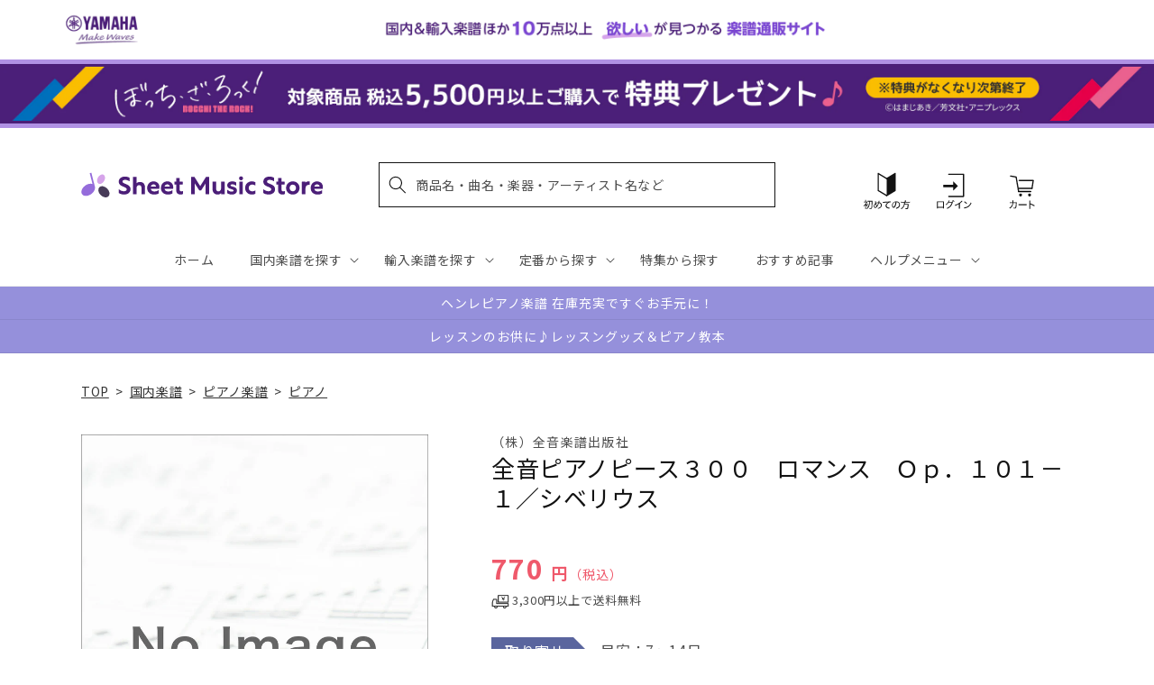

--- FILE ---
content_type: application/javascript; charset=utf-8
request_url: https://recommendations.loopclub.io/v2/storefront/template/?product_id=6905393610803&theme_id=124802433075&page=sheetmusic.jp.yamaha.com%2Fproducts%2F4511005028341&r_type=product&r_id=6905393610803&page_type=product_page&currency=JPY&shop=yamahasms.myshopify.com&user_id=1768572477-32e12dad-0810-4d1c-90e3-4d5efde88897&locale=ja&screen=desktop&qs=%7B%7D&client_id=7df3773d-71e9-4fe0-8bf8-24d15c2b697c&cbt=true&cbs=true&market=2150793267&callback=jsonp_callback_70897
body_size: 8248
content:
jsonp_callback_70897({"visit_id":"1768572482-8566e4a9-f9d6-46f1-ad1f-c6d2e1b447a4","widgets":[{"id":218812,"page_id":129788,"widget_serve_id":"ba610815-482c-4d3c-b190-5b3a069ebd39","type":"similar_products","max_content":20,"min_content":1,"enabled":true,"location":"shopify-section-product-recommendations","title":"この商品に関連する商品","css":"/* ここから、追加CSS */li.rktheme-carousel-slide.glide__slide{    text-size-adjust: 100%;    -webkit-text-size-adjust: 100%;}.rktheme-carousel-arrows button {    display: block !important;}.rktheme-product-title {    margin-top: 0.5rem;    margin-bottom: 1.3rem;    font-weight: 400;    width: 100%;}a.rktheme-product-title {    text-decoration: none;    overflow: hidden;    display: -webkit-box;    -webkit-box-orient: vertical;    -webkit-line-clamp: 3;}a:hover.rktheme-product-title {    text-decoration: none;}a:hover.rktheme-bundle-product-title {    text-decoration: none;   opacity: 0.6 ;}.rktheme-product-price-wrap {    margin-bottom: 10px;    font-weight: 500;    width: 100%;    white-space: nowrap;}.rktheme-product-details {  position: relative;}.rktheme-product-title:after {  content: \"\";  position: absolute;  top: 0;  right: 0;  bottom: 0;  left: 0;  width: 100%;  height: 100%;  z-index: 1;}.rktheme-bundle-add-to-cart {    width: 100%;    color: #fff;    border: none;    border-radius: 0;     padding: 0.25em 3.0em!important;    font-weight: 400;    font-size: 0.95em!important;    line-height: 2.5em!important;    transition: opacity .15s ease-in-out;    opacity: 0.96;}.rktheme-bundle-product-title[data-current-product=true] {    font-weight: 400;    color: #121212;    text-decoration: none;    pointer-events: none;}.rktheme-bundle-product-title {    width: auto;    text-decoration: none;    background-color: transparent;    color: #121212;    -ms-flex-negative: 0;    flex-shrink: 0;    max-width: 720px;    white-space: nowrap;    text-overflow: ellipsis;    overflow: hidden;    line-height: 1.4!important;}.rktheme-bundle-total-price-amounts {    font-weight: 400;    font-size: 1.7rem;}.rktheme-bundle-total-price-info {    margin-bottom: 10px;}/* ここまで、追加CSS */[data-rk-widget-id='218812'] .rktheme-addtocart-select-arrow::after {    border-top-color: #fff;  }  [data-rk-widget-id='218812'] .rktheme-bundle-add-to-cart {    background-color: var(--add-cart-button-color);    color: #fff;  }  [data-rk-widget-id='218812'] .rktheme-bundle-add-to-cart:hover {    background-color: var(--add-cart-button-color);  }  [data-rk-widget-id='218812'] .rktheme-bundle-total-price-amounts {    color: #121212;  }  [data-rk-widget-id='218812'] .rktheme-bundle-product-item-prices {    color: #121212;  }  [data-rk-widget-id='218812'] .rktheme-widget-title {    font-size: 24px;  }  [data-rk-widget-id='218812'] .rktheme-bundle-title {    font-size: 24px;  }        [data-rk-widget-id='218812'] .rktheme-product-image {    object-fit: contain;  }          [data-rk-widget-id='218812'] .rktheme-widget-title {    text-align:left;  }                  [data-rk-widget-id='218812'] .rktheme-widget-container[data-ui-mode=desktop] .rktheme-bundle-image,  [data-rk-widget-id='218812'] .rktheme-widget-container[data-ui-mode=mobile] .rktheme-bundle-image {    position: absolute;    top: 0;    left: 0;    right: 0;    bottom: 0;    height: 100%;    width: 100%;    max-height: unset;            object-fit: contain      }        /* 課題3 追加CSS */  .glide__slide {    border: 1px solid #eee;    padding: 1rem 1rem 1.2rem;  }  .rktheme-product-image-wrap {    margin: 0 2rem 1rem;  }  .rktheme-carousel-arrow {    cursor: pointer;    width: 3.2rem !important;    height: 5.4rem !important;    padding: 0 !important;    display: grid;    place-items: center;    top: 45% !important;    transform: translateY(-50%);  }  .rktheme-carousel-arrow svg {    width: 1rem !important;    height: 1rem !important;  }  .rktheme-carousel-arrow.glide__arrow--left[data-style=rectangle] {    border-radius: 0 5px 5px 0;  }  .rktheme-carousel-arrow.glide__arrow--right[data-style=rectangle] {    border-radius: 5px 0 0 5px;  }  .rktheme-product-image-wrap {    padding-top: 120% !important;  }  .rktheme-product-title {    margin-bottom: 4px;  }  .rktheme-product-card:hover .rktheme-product-image--primary {    opacity: 0.7 ;  }  .rktheme-product-image-wrap:hover .rktheme-product-image--primary {    opacity: 0.7 ;  }  .rktheme-product-vendor {    letter-spacing: 0.03em;  }@media screen and (max-width: 749px) {  h3.rktheme-widget-title {    font-size: 20px !important;}  .rktheme-carousel-arrow {    display: none !important;    font-size: 15px;  }  .rktheme-product-card:hover .rktheme-product-image--primary{    opacity: 1;  }  .rktheme-product-image-wrap:hover .rktheme-product-image--primary {    opacity: 1;  }  a:hover.rktheme-product-title{    opacity: 1;  }  a:hover.rktheme-product-title {    text-decoration: none;  }  a:hover.rktheme-bundle-product-title {    text-decoration: none;  }  .rktheme-product-card:hover .rktheme-product-image--primary {    transform: none;  }  .rktheme-product-image-wrap[data-hover-mode=zoom]:hover .rktheme-product-image--primary {    transform: none;  }    .glide__slide {    border: 1px solid #eee;    padding: 1rem;  }}","layout":"carousel","cart_button_text":"Add to Cart","page_type":"product_page","desktop_per_view":4,"mobile_per_view":2,"carousel_control":"arrow","position_enabled":true,"position":2,"enable_cart_button":false,"cart_button_template":null,"extra":{},"enable_popup":false,"popup_config":{},"show_discount_label":false,"allow_out_of_stock":true,"tablet_per_view":3,"discount_config":{"enabled":null,"type":null,"value":null,"widget_message":null,"cart_message":null,"version":1,"apply_discount_only_to_rec":false},"cart_properties":{},"template":"<section class='rktheme-widget-container' data-layout='carousel'>    <h3 class='rktheme-widget-title'><span>この商品に関連する商品</span></h3>    <div class='rktheme-carousel-wrap'>      <div class='rktheme-carousel-container glide'>        <div class=\"rktheme-carousel-track glide__track\" data-glide-el=\"track\">          <ul class=\"rktheme-carousel-slides glide__slides\">                                                                                                                <li class='rktheme-carousel-slide glide__slide'>                  <div class='rktheme-product-card rktheme-grid-product' data-rk-product-id='6905346064435'>                    <a href='/products/9784890664238' class='rktheme-product-image-wrap' data-rk-track-type='clicked' data-rk-track-prevent-default='true'>                        <img class='rktheme-product-image  rktheme-product-image--primary' loading=\"lazy\" data-sizes=\"auto\" src=\"https://cdn.shopify.com/s/files/1/0553/1566/0851/products/9784890664238_600x.jpg?v=1680699260\" data-src=\"https://cdn.shopify.com/s/files/1/0553/1566/0851/products/9784890664238_600x.jpg?v=1680699260\" data-srcset=\"https://cdn.shopify.com/s/files/1/0553/1566/0851/products/9784890664238.jpg?v=1680699260 114w 158h\" alt='ＳＪ１１２３　武満徹　こどものためのピアノ小品とロマンス' />                      <div class='rktheme-discount-label' data-compare-price=\"None\" data-price=\"1100.0\" data-label=\"{percent} off\"></div>                      <div class='rktheme-added-to-cart-tooltip'>Added to cart!</div>                    </a>                    <div class='rktheme-product-details'>                      <a class='rktheme-product-title' href='/products/9784890664238' data-rk-track-type='clicked' data-rk-track-prevent-default='true'>                          ＳＪ１１２３　武満徹　こどものためのピアノ小品とロマンス                      </a>                        <div class='rktheme-product-vendor rktheme-product-vendor--above-title'>ショット・ミュージック㈱</div>                        <div class='rktheme-product-vendor rktheme-product-vendor--below-title'>ショット・ミュージック㈱</div>                      <div class='rktheme-product-price-wrap' data-compare-price='False'>                          <span class='rktheme-product-price rktheme-product-price--original'>                            <span class='money'>1,100 円（税込）</span>                          </span>                      </div>                      <div class='rktheme-addtocart-container'>                          <button type='button' class='rktheme-addtocart-button' data-rk-variant-id='41254641860659'>カートに入れる</button>                      </div>                    </div>                  </div>              </li>                                                                                                                <li class='rktheme-carousel-slide glide__slide'>                  <div class='rktheme-product-card rktheme-grid-product' data-rk-product-id='6934761209907'>                    <a href='/products/4997938042355' class='rktheme-product-image-wrap' data-rk-track-type='clicked' data-rk-track-prevent-default='true'>                        <img class='rktheme-product-image  rktheme-product-image--primary' loading=\"lazy\" data-sizes=\"auto\" src=\"https://cdn.shopify.com/s/files/1/0553/1566/0851/files/4997938042355_4d2a4445-d9bc-4f91-ae3a-7c9d81848194_600x.jpg?v=1690526837\" data-src=\"https://cdn.shopify.com/s/files/1/0553/1566/0851/files/4997938042355_4d2a4445-d9bc-4f91-ae3a-7c9d81848194_600x.jpg?v=1690526837\" data-srcset=\"https://cdn.shopify.com/s/files/1/0553/1566/0851/files/4997938042355_4d2a4445-d9bc-4f91-ae3a-7c9d81848194_180x.jpg?v=1690526837 180w 246h, https://cdn.shopify.com/s/files/1/0553/1566/0851/files/4997938042355_4d2a4445-d9bc-4f91-ae3a-7c9d81848194_360x.jpg?v=1690526837 360w 492h, https://cdn.shopify.com/s/files/1/0553/1566/0851/files/4997938042355_4d2a4445-d9bc-4f91-ae3a-7c9d81848194.jpg?v=1690526837 439w 600h\" alt='中～上級ピアノ・ソロ　パフォーマンスが映える！ピアノでアップテンポ曲２５選' />                      <div class='rktheme-discount-label' data-compare-price=\"None\" data-price=\"2420.0\" data-label=\"{percent} off\"></div>                      <div class='rktheme-added-to-cart-tooltip'>Added to cart!</div>                    </a>                    <div class='rktheme-product-details'>                      <a class='rktheme-product-title' href='/products/4997938042355' data-rk-track-type='clicked' data-rk-track-prevent-default='true'>                          中～上級ピアノ・ソロ　パフォーマンスが映える！ピアノでアップテンポ曲２５選                      </a>                        <div class='rktheme-product-vendor rktheme-product-vendor--above-title'>㈱シンコーミュージックエンタテイメント</div>                        <div class='rktheme-product-vendor rktheme-product-vendor--below-title'>㈱シンコーミュージックエンタテイメント</div>                      <div class='rktheme-product-price-wrap' data-compare-price='False'>                          <span class='rktheme-product-price rktheme-product-price--original'>                            <span class='money'>2,420 円（税込）</span>                          </span>                      </div>                      <div class='rktheme-addtocart-container'>                          <button type='button' class='rktheme-addtocart-button' data-rk-variant-id='41345856340019'>カートに入れる</button>                      </div>                    </div>                  </div>              </li>                                                                                                                <li class='rktheme-carousel-slide glide__slide'>                  <div class='rktheme-product-card rktheme-grid-product' data-rk-product-id='7691174346803'>                    <a href='/products/4537298033459' class='rktheme-product-image-wrap' data-rk-track-type='clicked' data-rk-track-prevent-default='true'>                        <img class='rktheme-product-image  rktheme-product-image--primary' loading=\"lazy\" data-sizes=\"auto\" src=\"https://cdn.shopify.com/s/files/1/0553/1566/0851/files/9784754933456_e15d104b-6c0a-4e37-aa15-d42f0a56bf42_600x.jpg?v=1761197247\" data-src=\"https://cdn.shopify.com/s/files/1/0553/1566/0851/files/9784754933456_e15d104b-6c0a-4e37-aa15-d42f0a56bf42_600x.jpg?v=1761197247\" data-srcset=\"https://cdn.shopify.com/s/files/1/0553/1566/0851/files/9784754933456_e15d104b-6c0a-4e37-aa15-d42f0a56bf42_180x.jpg?v=1761197247 180w 247h, https://cdn.shopify.com/s/files/1/0553/1566/0851/files/9784754933456_e15d104b-6c0a-4e37-aa15-d42f0a56bf42_360x.jpg?v=1761197247 360w 495h, https://cdn.shopify.com/s/files/1/0553/1566/0851/files/9784754933456_e15d104b-6c0a-4e37-aa15-d42f0a56bf42.jpg?v=1761197247 436w 600h\" alt='最新版　ジャズ・スタイル別ピアノ・シリーズ　ブルース' />                      <div class='rktheme-discount-label' data-compare-price=\"None\" data-price=\"3850.0\" data-label=\"{percent} off\"></div>                      <div class='rktheme-added-to-cart-tooltip'>Added to cart!</div>                    </a>                    <div class='rktheme-product-details'>                      <a class='rktheme-product-title' href='/products/4537298033459' data-rk-track-type='clicked' data-rk-track-prevent-default='true'>                          最新版　ジャズ・スタイル別ピアノ・シリーズ　ブルース                      </a>                        <div class='rktheme-product-vendor rktheme-product-vendor--above-title'>㈱エー・ティー・エヌ</div>                        <div class='rktheme-product-vendor rktheme-product-vendor--below-title'>㈱エー・ティー・エヌ</div>                      <div class='rktheme-product-price-wrap' data-compare-price='False'>                          <span class='rktheme-product-price rktheme-product-price--original'>                            <span class='money'>3,850 円（税込）</span>                          </span>                      </div>                      <div class='rktheme-addtocart-container'>                          <button type='button' class='rktheme-addtocart-button' data-rk-variant-id='43692743721011'>カートに入れる</button>                      </div>                    </div>                  </div>              </li>                                                                                                                <li class='rktheme-carousel-slide glide__slide'>                  <div class='rktheme-product-card rktheme-grid-product' data-rk-product-id='6895209283635'>                    <a href='/products/4997938032790' class='rktheme-product-image-wrap' data-rk-track-type='clicked' data-rk-track-prevent-default='true'>                        <img class='rktheme-product-image  rktheme-product-image--primary' loading=\"lazy\" data-sizes=\"auto\" src=\"https://cdn.shopify.com/s/files/1/0553/1566/0851/files/4997938032790_ca6bddd5-0fe7-4728-934e-0d405c099f6e_600x.jpg?v=1703569415\" data-src=\"https://cdn.shopify.com/s/files/1/0553/1566/0851/files/4997938032790_ca6bddd5-0fe7-4728-934e-0d405c099f6e_600x.jpg?v=1703569415\" data-srcset=\"https://cdn.shopify.com/s/files/1/0553/1566/0851/files/4997938032790_ca6bddd5-0fe7-4728-934e-0d405c099f6e_180x.jpg?v=1703569415 180w 245h, https://cdn.shopify.com/s/files/1/0553/1566/0851/files/4997938032790_ca6bddd5-0fe7-4728-934e-0d405c099f6e_360x.jpg?v=1703569415 360w 490h, https://cdn.shopify.com/s/files/1/0553/1566/0851/files/4997938032790_ca6bddd5-0fe7-4728-934e-0d405c099f6e.jpg?v=1703569415 440w 600h\" alt='ピアノ・ソロ　ｂａｃｋ　ｎｕｍｂｅｒ　ｂｅｓｔ　ｓｅｌｅｃｔｉｏｎ' />                      <div class='rktheme-discount-label' data-compare-price=\"None\" data-price=\"2200.0\" data-label=\"{percent} off\"></div>                      <div class='rktheme-added-to-cart-tooltip'>Added to cart!</div>                    </a>                    <div class='rktheme-product-details'>                      <a class='rktheme-product-title' href='/products/4997938032790' data-rk-track-type='clicked' data-rk-track-prevent-default='true'>                          ピアノ・ソロ　ｂａｃｋ　ｎｕｍｂｅｒ　ｂｅｓｔ　ｓｅｌｅｃｔｉｏｎ                      </a>                        <div class='rktheme-product-vendor rktheme-product-vendor--above-title'>㈱シンコーミュージックエンタテイメント</div>                        <div class='rktheme-product-vendor rktheme-product-vendor--below-title'>㈱シンコーミュージックエンタテイメント</div>                      <div class='rktheme-product-price-wrap' data-compare-price='False'>                          <span class='rktheme-product-price rktheme-product-price--original'>                            <span class='money'>2,200 円（税込）</span>                          </span>                      </div>                      <div class='rktheme-addtocart-container'>                          <button type='button' class='rktheme-addtocart-button' data-rk-variant-id='41221968625715'>カートに入れる</button>                      </div>                    </div>                  </div>              </li>                                                                                                                <li class='rktheme-carousel-slide glide__slide'>                  <div class='rktheme-product-card rktheme-grid-product' data-rk-product-id='6905469206579'>                    <a href='/products/4560378562846' class='rktheme-product-image-wrap' data-rk-track-type='clicked' data-rk-track-prevent-default='true'>                        <img class='rktheme-product-image  rktheme-product-image--primary' loading=\"lazy\" data-sizes=\"auto\" src=\"https://cdn.shopify.com/s/files/1/0553/1566/0851/products/9784864142847_600x.jpg?v=1681216326\" data-src=\"https://cdn.shopify.com/s/files/1/0553/1566/0851/products/9784864142847_600x.jpg?v=1681216326\" data-srcset=\"https://cdn.shopify.com/s/files/1/0553/1566/0851/products/9784864142847_180x.jpg?v=1681216326 180w 234h, https://cdn.shopify.com/s/files/1/0553/1566/0851/products/9784864142847.jpg?v=1681216326 269w 350h\" alt='やさしいピアノ・テクニック　ハノン・ピアノ・スクール２　柔軟な指をつくるためのスケール・アルペジオ' />                      <div class='rktheme-discount-label' data-compare-price=\"None\" data-price=\"770.0\" data-label=\"{percent} off\"></div>                      <div class='rktheme-added-to-cart-tooltip'>Added to cart!</div>                    </a>                    <div class='rktheme-product-details'>                      <a class='rktheme-product-title' href='/products/4560378562846' data-rk-track-type='clicked' data-rk-track-prevent-default='true'>                          やさしいピアノ・テクニック　ハノン・ピアノ・スクール２　柔軟な指をつくるためのスケール・アルペジオ                      </a>                        <div class='rktheme-product-vendor rktheme-product-vendor--above-title'>デプロＭＰ</div>                        <div class='rktheme-product-vendor rktheme-product-vendor--below-title'>デプロＭＰ</div>                      <div class='rktheme-product-price-wrap' data-compare-price='False'>                          <span class='rktheme-product-price rktheme-product-price--original'>                            <span class='money'>770 円（税込）</span>                          </span>                      </div>                      <div class='rktheme-addtocart-container'>                          <button type='button' class='rktheme-addtocart-button' data-rk-variant-id='41254806519859'>カートに入れる</button>                      </div>                    </div>                  </div>              </li>                                                                                                                <li class='rktheme-carousel-slide glide__slide'>                  <div class='rktheme-product-card rktheme-grid-product' data-rk-product-id='7484399255603'>                    <a href='/products/4958537115529' class='rktheme-product-image-wrap' data-rk-track-type='clicked' data-rk-track-prevent-default='true'>                        <img class='rktheme-product-image  rktheme-product-image--primary' loading=\"lazy\" data-sizes=\"auto\" src=\"https://cdn.shopify.com/s/files/1/0553/1566/0851/files/9784845641215_c36fd7ef-c2c5-4d2a-987a-31e3173b95b6_600x.jpg?v=1734413230\" data-src=\"https://cdn.shopify.com/s/files/1/0553/1566/0851/files/9784845641215_c36fd7ef-c2c5-4d2a-987a-31e3173b95b6_600x.jpg?v=1734413230\" data-srcset=\"https://cdn.shopify.com/s/files/1/0553/1566/0851/files/9784845641215_c36fd7ef-c2c5-4d2a-987a-31e3173b95b6_180x.jpg?v=1734413230 180w 240h, https://cdn.shopify.com/s/files/1/0553/1566/0851/files/9784845641215_c36fd7ef-c2c5-4d2a-987a-31e3173b95b6_360x.jpg?v=1734413230 360w 481h, https://cdn.shopify.com/s/files/1/0553/1566/0851/files/9784845641215_c36fd7ef-c2c5-4d2a-987a-31e3173b95b6.jpg?v=1734413230 449w 600h\" alt='オフィシャル・スコアブック　坂本龍一　／０５　復刻版' />                      <div class='rktheme-discount-label' data-compare-price=\"None\" data-price=\"5940.0\" data-label=\"{percent} off\"></div>                      <div class='rktheme-added-to-cart-tooltip'>Added to cart!</div>                    </a>                    <div class='rktheme-product-details'>                      <a class='rktheme-product-title' href='/products/4958537115529' data-rk-track-type='clicked' data-rk-track-prevent-default='true'>                          オフィシャル・スコアブック　坂本龍一　／０５　復刻版                      </a>                        <div class='rktheme-product-vendor rktheme-product-vendor--above-title'>㈱リットーミュージック</div>                        <div class='rktheme-product-vendor rktheme-product-vendor--below-title'>㈱リットーミュージック</div>                      <div class='rktheme-product-price-wrap' data-compare-price='False'>                          <span class='rktheme-product-price rktheme-product-price--original'>                            <span class='money'>5,940 円（税込）</span>                          </span>                      </div>                      <div class='rktheme-addtocart-container'>                          <button type='button' class='rktheme-addtocart-button' data-rk-variant-id='42870390325299'>カートに入れる</button>                      </div>                    </div>                  </div>              </li>                                                                                                                <li class='rktheme-carousel-slide glide__slide'>                  <div class='rktheme-product-card rktheme-grid-product' data-rk-product-id='7753236414515'>                    <a href='/products/4511005136534' class='rktheme-product-image-wrap' data-rk-track-type='clicked' data-rk-track-prevent-default='true'>                        <img class='rktheme-product-image  rktheme-product-image--primary' loading=\"lazy\" data-sizes=\"auto\" src=\"https://cdn.shopify.com/s/files/1/0553/1566/0851/files/4511005136534_d53d3044-ff65-4eb4-9a68-a29216effd8d_600x.jpg?v=1768455075\" data-src=\"https://cdn.shopify.com/s/files/1/0553/1566/0851/files/4511005136534_d53d3044-ff65-4eb4-9a68-a29216effd8d_600x.jpg?v=1768455075\" data-srcset=\"https://cdn.shopify.com/s/files/1/0553/1566/0851/files/4511005136534_d53d3044-ff65-4eb4-9a68-a29216effd8d_180x.jpg?v=1768455075 180w 240h, https://cdn.shopify.com/s/files/1/0553/1566/0851/files/4511005136534_d53d3044-ff65-4eb4-9a68-a29216effd8d_360x.jpg?v=1768455075 360w 480h, https://cdn.shopify.com/s/files/1/0553/1566/0851/files/4511005136534_d53d3044-ff65-4eb4-9a68-a29216effd8d.jpg?v=1768455075 414w 552h\" alt='全音ピアノライブラリー　ファリャ：４つのスペイン風小品' />                      <div class='rktheme-discount-label' data-compare-price=\"None\" data-price=\"1540.0\" data-label=\"{percent} off\"></div>                      <div class='rktheme-added-to-cart-tooltip'>Added to cart!</div>                    </a>                    <div class='rktheme-product-details'>                      <a class='rktheme-product-title' href='/products/4511005136534' data-rk-track-type='clicked' data-rk-track-prevent-default='true'>                          全音ピアノライブラリー　ファリャ：４つのスペイン風小品                      </a>                        <div class='rktheme-product-vendor rktheme-product-vendor--above-title'>（株）全音楽譜出版社</div>                        <div class='rktheme-product-vendor rktheme-product-vendor--below-title'>（株）全音楽譜出版社</div>                      <div class='rktheme-product-price-wrap' data-compare-price='False'>                          <span class='rktheme-product-price rktheme-product-price--original'>                            <span class='money'>1,540 円（税込）</span>                          </span>                      </div>                      <div class='rktheme-addtocart-container'>                          <button type='button' class='rktheme-addtocart-button' data-rk-variant-id='43900597403699'>カートに入れる</button>                      </div>                    </div>                  </div>              </li>                                                                                                                <li class='rktheme-carousel-slide glide__slide'>                  <div class='rktheme-product-card rktheme-grid-product' data-rk-product-id='7753236774963'>                    <a href='/products/4511005136183' class='rktheme-product-image-wrap' data-rk-track-type='clicked' data-rk-track-prevent-default='true'>                        <img class='rktheme-product-image  rktheme-product-image--primary' loading=\"lazy\" data-sizes=\"auto\" src=\"https://cdn.shopify.com/s/files/1/0553/1566/0851/files/4511005136183_6edc94fd-b12b-4247-a8cc-f1a5ffcf7d82_600x.jpg?v=1768455075\" data-src=\"https://cdn.shopify.com/s/files/1/0553/1566/0851/files/4511005136183_6edc94fd-b12b-4247-a8cc-f1a5ffcf7d82_600x.jpg?v=1768455075\" data-srcset=\"https://cdn.shopify.com/s/files/1/0553/1566/0851/files/4511005136183_6edc94fd-b12b-4247-a8cc-f1a5ffcf7d82_180x.jpg?v=1768455075 180w 240h, https://cdn.shopify.com/s/files/1/0553/1566/0851/files/4511005136183_6edc94fd-b12b-4247-a8cc-f1a5ffcf7d82_360x.jpg?v=1768455075 360w 480h, https://cdn.shopify.com/s/files/1/0553/1566/0851/files/4511005136183_6edc94fd-b12b-4247-a8cc-f1a5ffcf7d82.jpg?v=1768455075 414w 552h\" alt='趣味で愉しむ大人のための　ピアノ倶楽部　憧れのクラシック' />                      <div class='rktheme-discount-label' data-compare-price=\"None\" data-price=\"1430.0\" data-label=\"{percent} off\"></div>                      <div class='rktheme-added-to-cart-tooltip'>Added to cart!</div>                    </a>                    <div class='rktheme-product-details'>                      <a class='rktheme-product-title' href='/products/4511005136183' data-rk-track-type='clicked' data-rk-track-prevent-default='true'>                          趣味で愉しむ大人のための　ピアノ倶楽部　憧れのクラシック                      </a>                        <div class='rktheme-product-vendor rktheme-product-vendor--above-title'>（株）全音楽譜出版社</div>                        <div class='rktheme-product-vendor rktheme-product-vendor--below-title'>（株）全音楽譜出版社</div>                      <div class='rktheme-product-price-wrap' data-compare-price='False'>                          <span class='rktheme-product-price rktheme-product-price--original'>                            <span class='money'>1,430 円（税込）</span>                          </span>                      </div>                      <div class='rktheme-addtocart-container'>                          <button type='button' class='rktheme-addtocart-button' data-rk-variant-id='43900597764147'>カートに入れる</button>                      </div>                    </div>                  </div>              </li>                                                                                                                <li class='rktheme-carousel-slide glide__slide'>                  <div class='rktheme-product-card rktheme-grid-product' data-rk-product-id='7753235791923'>                    <a href='/products/4511005136541' class='rktheme-product-image-wrap' data-rk-track-type='clicked' data-rk-track-prevent-default='true'>                        <img class='rktheme-product-image  rktheme-product-image--primary' loading=\"lazy\" data-sizes=\"auto\" src=\"https://cdn.shopify.com/s/files/1/0553/1566/0851/files/4511005136541_e3ff6d05-e3fc-4ed2-aaf9-5023ef8f5256_600x.jpg?v=1768455075\" data-src=\"https://cdn.shopify.com/s/files/1/0553/1566/0851/files/4511005136541_e3ff6d05-e3fc-4ed2-aaf9-5023ef8f5256_600x.jpg?v=1768455075\" data-srcset=\"https://cdn.shopify.com/s/files/1/0553/1566/0851/files/4511005136541_e3ff6d05-e3fc-4ed2-aaf9-5023ef8f5256_180x.jpg?v=1768455075 180w 240h, https://cdn.shopify.com/s/files/1/0553/1566/0851/files/4511005136541_e3ff6d05-e3fc-4ed2-aaf9-5023ef8f5256_360x.jpg?v=1768455075 360w 480h, https://cdn.shopify.com/s/files/1/0553/1566/0851/files/4511005136541_e3ff6d05-e3fc-4ed2-aaf9-5023ef8f5256.jpg?v=1768455075 414w 552h\" alt='全音ピアノライブラリー　ファリャ：三角帽子' />                      <div class='rktheme-discount-label' data-compare-price=\"None\" data-price=\"1760.0\" data-label=\"{percent} off\"></div>                      <div class='rktheme-added-to-cart-tooltip'>Added to cart!</div>                    </a>                    <div class='rktheme-product-details'>                      <a class='rktheme-product-title' href='/products/4511005136541' data-rk-track-type='clicked' data-rk-track-prevent-default='true'>                          全音ピアノライブラリー　ファリャ：三角帽子                      </a>                        <div class='rktheme-product-vendor rktheme-product-vendor--above-title'>（株）全音楽譜出版社</div>                        <div class='rktheme-product-vendor rktheme-product-vendor--below-title'>（株）全音楽譜出版社</div>                      <div class='rktheme-product-price-wrap' data-compare-price='False'>                          <span class='rktheme-product-price rktheme-product-price--original'>                            <span class='money'>1,760 円（税込）</span>                          </span>                      </div>                      <div class='rktheme-addtocart-container'>                          <button type='button' class='rktheme-addtocart-button' data-rk-variant-id='43900596748339'>カートに入れる</button>                      </div>                    </div>                  </div>              </li>                                                                                                                <li class='rktheme-carousel-slide glide__slide'>                  <div class='rktheme-product-card rktheme-grid-product' data-rk-product-id='7753235824691'>                    <a href='/products/4511005136558' class='rktheme-product-image-wrap' data-rk-track-type='clicked' data-rk-track-prevent-default='true'>                        <img class='rktheme-product-image  rktheme-product-image--primary' loading=\"lazy\" data-sizes=\"auto\" src=\"https://cdn.shopify.com/s/files/1/0553/1566/0851/files/4511005136558_1ac59e35-0364-44b1-ae3c-bd25002551e9_600x.jpg?v=1768455075\" data-src=\"https://cdn.shopify.com/s/files/1/0553/1566/0851/files/4511005136558_1ac59e35-0364-44b1-ae3c-bd25002551e9_600x.jpg?v=1768455075\" data-srcset=\"https://cdn.shopify.com/s/files/1/0553/1566/0851/files/4511005136558_1ac59e35-0364-44b1-ae3c-bd25002551e9_180x.jpg?v=1768455075 180w 240h, https://cdn.shopify.com/s/files/1/0553/1566/0851/files/4511005136558_1ac59e35-0364-44b1-ae3c-bd25002551e9_360x.jpg?v=1768455075 360w 480h, https://cdn.shopify.com/s/files/1/0553/1566/0851/files/4511005136558_1ac59e35-0364-44b1-ae3c-bd25002551e9.jpg?v=1768455075 414w 552h\" alt='全音ピアノライブラリー［４手連弾］　ラフマニノフ：イタリアン・ポルカ／ロマンス　ト長調' />                      <div class='rktheme-discount-label' data-compare-price=\"None\" data-price=\"1320.0\" data-label=\"{percent} off\"></div>                      <div class='rktheme-added-to-cart-tooltip'>Added to cart!</div>                    </a>                    <div class='rktheme-product-details'>                      <a class='rktheme-product-title' href='/products/4511005136558' data-rk-track-type='clicked' data-rk-track-prevent-default='true'>                          全音ピアノライブラリー［４手連弾］　ラフマニノフ：イタリアン・ポルカ／ロマンス　ト長調                      </a>                        <div class='rktheme-product-vendor rktheme-product-vendor--above-title'>（株）全音楽譜出版社</div>                        <div class='rktheme-product-vendor rktheme-product-vendor--below-title'>（株）全音楽譜出版社</div>                      <div class='rktheme-product-price-wrap' data-compare-price='False'>                          <span class='rktheme-product-price rktheme-product-price--original'>                            <span class='money'>1,320 円（税込）</span>                          </span>                      </div>                      <div class='rktheme-addtocart-container'>                          <button type='button' class='rktheme-addtocart-button' data-rk-variant-id='43900596813875'>カートに入れる</button>                      </div>                    </div>                  </div>              </li>                                                                                                                <li class='rktheme-carousel-slide glide__slide'>                  <div class='rktheme-product-card rktheme-grid-product' data-rk-product-id='7753235595315'>                    <a href='/products/4511005136565' class='rktheme-product-image-wrap' data-rk-track-type='clicked' data-rk-track-prevent-default='true'>                        <img class='rktheme-product-image  rktheme-product-image--primary' loading=\"lazy\" data-sizes=\"auto\" src=\"https://cdn.shopify.com/s/files/1/0553/1566/0851/files/4511005136565_2bda132b-fb98-4e83-8997-baaa979e0fbf_600x.jpg?v=1768455075\" data-src=\"https://cdn.shopify.com/s/files/1/0553/1566/0851/files/4511005136565_2bda132b-fb98-4e83-8997-baaa979e0fbf_600x.jpg?v=1768455075\" data-srcset=\"https://cdn.shopify.com/s/files/1/0553/1566/0851/files/4511005136565_2bda132b-fb98-4e83-8997-baaa979e0fbf_180x.jpg?v=1768455075 180w 240h, https://cdn.shopify.com/s/files/1/0553/1566/0851/files/4511005136565_2bda132b-fb98-4e83-8997-baaa979e0fbf_360x.jpg?v=1768455075 360w 480h, https://cdn.shopify.com/s/files/1/0553/1566/0851/files/4511005136565_2bda132b-fb98-4e83-8997-baaa979e0fbf.jpg?v=1768455075 414w 552h\" alt='全音ピアノライブラリー　ラフマニノフ：６手連弾のための２つの小品［ワルツ／ロマンス］' />                      <div class='rktheme-discount-label' data-compare-price=\"None\" data-price=\"1540.0\" data-label=\"{percent} off\"></div>                      <div class='rktheme-added-to-cart-tooltip'>Added to cart!</div>                    </a>                    <div class='rktheme-product-details'>                      <a class='rktheme-product-title' href='/products/4511005136565' data-rk-track-type='clicked' data-rk-track-prevent-default='true'>                          全音ピアノライブラリー　ラフマニノフ：６手連弾のための２つの小品［ワルツ／ロマンス］                      </a>                        <div class='rktheme-product-vendor rktheme-product-vendor--above-title'>（株）全音楽譜出版社</div>                        <div class='rktheme-product-vendor rktheme-product-vendor--below-title'>（株）全音楽譜出版社</div>                      <div class='rktheme-product-price-wrap' data-compare-price='False'>                          <span class='rktheme-product-price rktheme-product-price--original'>                            <span class='money'>1,540 円（税込）</span>                          </span>                      </div>                      <div class='rktheme-addtocart-container'>                          <button type='button' class='rktheme-addtocart-button' data-rk-variant-id='43900596584499'>カートに入れる</button>                      </div>                    </div>                  </div>              </li>                                                                                                                <li class='rktheme-carousel-slide glide__slide'>                  <div class='rktheme-product-card rktheme-grid-product' data-rk-product-id='7753235529779'>                    <a href='/products/4511005136572' class='rktheme-product-image-wrap' data-rk-track-type='clicked' data-rk-track-prevent-default='true'>                        <img class='rktheme-product-image  rktheme-product-image--primary' loading=\"lazy\" data-sizes=\"auto\" src=\"https://cdn.shopify.com/s/files/1/0553/1566/0851/files/4511005136572_25e385db-0ad1-4b90-991b-dbe1dcc45572_600x.jpg?v=1768455075\" data-src=\"https://cdn.shopify.com/s/files/1/0553/1566/0851/files/4511005136572_25e385db-0ad1-4b90-991b-dbe1dcc45572_600x.jpg?v=1768455075\" data-srcset=\"https://cdn.shopify.com/s/files/1/0553/1566/0851/files/4511005136572_25e385db-0ad1-4b90-991b-dbe1dcc45572_180x.jpg?v=1768455075 180w 240h, https://cdn.shopify.com/s/files/1/0553/1566/0851/files/4511005136572_25e385db-0ad1-4b90-991b-dbe1dcc45572_360x.jpg?v=1768455075 360w 480h, https://cdn.shopify.com/s/files/1/0553/1566/0851/files/4511005136572_25e385db-0ad1-4b90-991b-dbe1dcc45572.jpg?v=1768455075 414w 552h\" alt='王様のピアノ　ＪＡＺＺ　第３版　贅沢アレンジで魅せるステージレパートリー集' />                      <div class='rktheme-discount-label' data-compare-price=\"None\" data-price=\"2090.0\" data-label=\"{percent} off\"></div>                      <div class='rktheme-added-to-cart-tooltip'>Added to cart!</div>                    </a>                    <div class='rktheme-product-details'>                      <a class='rktheme-product-title' href='/products/4511005136572' data-rk-track-type='clicked' data-rk-track-prevent-default='true'>                          王様のピアノ　ＪＡＺＺ　第３版　贅沢アレンジで魅せるステージレパートリー集                      </a>                        <div class='rktheme-product-vendor rktheme-product-vendor--above-title'>（株）全音楽譜出版社</div>                        <div class='rktheme-product-vendor rktheme-product-vendor--below-title'>（株）全音楽譜出版社</div>                      <div class='rktheme-product-price-wrap' data-compare-price='False'>                          <span class='rktheme-product-price rktheme-product-price--original'>                            <span class='money'>2,090 円（税込）</span>                          </span>                      </div>                      <div class='rktheme-addtocart-container'>                          <button type='button' class='rktheme-addtocart-button' data-rk-variant-id='43900596486195'>カートに入れる</button>                      </div>                    </div>                  </div>              </li>                                                                                                                <li class='rktheme-carousel-slide glide__slide'>                  <div class='rktheme-product-card rktheme-grid-product' data-rk-product-id='7753236119603'>                    <a href='/products/4532679105299' class='rktheme-product-image-wrap' data-rk-track-type='clicked' data-rk-track-prevent-default='true'>                        <img class='rktheme-product-image  rktheme-product-image--primary' loading=\"lazy\" data-sizes=\"auto\" src=\"https://cdn.shopify.com/s/files/1/0553/1566/0851/files/4532679105299_51c13fb2-56bd-436f-9b36-67d5a14548bb_600x.jpg?v=1768455075\" data-src=\"https://cdn.shopify.com/s/files/1/0553/1566/0851/files/4532679105299_51c13fb2-56bd-436f-9b36-67d5a14548bb_600x.jpg?v=1768455075\" data-srcset=\"https://cdn.shopify.com/s/files/1/0553/1566/0851/files/4532679105299_51c13fb2-56bd-436f-9b36-67d5a14548bb_180x.jpg?v=1768455075 180w 239h, https://cdn.shopify.com/s/files/1/0553/1566/0851/files/4532679105299_51c13fb2-56bd-436f-9b36-67d5a14548bb_360x.jpg?v=1768455075 360w 478h, https://cdn.shopify.com/s/files/1/0553/1566/0851/files/4532679105299_51c13fb2-56bd-436f-9b36-67d5a14548bb.jpg?v=1768455075 451w 600h\" alt='ツェルニー・パッセージ《ツェルニー４０番の前に》' />                      <div class='rktheme-discount-label' data-compare-price=\"None\" data-price=\"1430.0\" data-label=\"{percent} off\"></div>                      <div class='rktheme-added-to-cart-tooltip'>Added to cart!</div>                    </a>                    <div class='rktheme-product-details'>                      <a class='rktheme-product-title' href='/products/4532679105299' data-rk-track-type='clicked' data-rk-track-prevent-default='true'>                          ツェルニー・パッセージ《ツェルニー４０番の前に》                      </a>                        <div class='rktheme-product-vendor rktheme-product-vendor--above-title'>㈱サーベル社</div>                        <div class='rktheme-product-vendor rktheme-product-vendor--below-title'>㈱サーベル社</div>                      <div class='rktheme-product-price-wrap' data-compare-price='False'>                          <span class='rktheme-product-price rktheme-product-price--original'>                            <span class='money'>1,430 円（税込）</span>                          </span>                      </div>                      <div class='rktheme-addtocart-container'>                          <button type='button' class='rktheme-addtocart-button' data-rk-variant-id='43900597108787'>カートに入れる</button>                      </div>                    </div>                  </div>              </li>                                                                                                                <li class='rktheme-carousel-slide glide__slide'>                  <div class='rktheme-product-card rktheme-grid-product' data-rk-product-id='7753235038259'>                    <a href='/products/4511005136299' class='rktheme-product-image-wrap' data-rk-track-type='clicked' data-rk-track-prevent-default='true'>                        <img class='rktheme-product-image  rktheme-product-image--primary' loading=\"lazy\" data-sizes=\"auto\" src=\"https://cdn.shopify.com/s/files/1/0553/1566/0851/files/4511005136299_1d08daea-ca6d-42e1-9453-cb2c260bbd84_600x.jpg?v=1768455075\" data-src=\"https://cdn.shopify.com/s/files/1/0553/1566/0851/files/4511005136299_1d08daea-ca6d-42e1-9453-cb2c260bbd84_600x.jpg?v=1768455075\" data-srcset=\"https://cdn.shopify.com/s/files/1/0553/1566/0851/files/4511005136299_1d08daea-ca6d-42e1-9453-cb2c260bbd84_180x.jpg?v=1768455075 180w 240h, https://cdn.shopify.com/s/files/1/0553/1566/0851/files/4511005136299_1d08daea-ca6d-42e1-9453-cb2c260bbd84_360x.jpg?v=1768455075 360w 480h, https://cdn.shopify.com/s/files/1/0553/1566/0851/files/4511005136299_1d08daea-ca6d-42e1-9453-cb2c260bbd84.jpg?v=1768455075 414w 552h\" alt='Ｒａｉｎｂｏｗ　Ｃｌｏｓｉｎｇ　Ｃｒｅｄｉｔｓ　３０　Ｐｉｅｃｅｓ　ｆｏｒ　Ｐｉａｎｏ　Ｓｏｌｏ' />                      <div class='rktheme-discount-label' data-compare-price=\"None\" data-price=\"2090.0\" data-label=\"{percent} off\"></div>                      <div class='rktheme-added-to-cart-tooltip'>Added to cart!</div>                    </a>                    <div class='rktheme-product-details'>                      <a class='rktheme-product-title' href='/products/4511005136299' data-rk-track-type='clicked' data-rk-track-prevent-default='true'>                          Ｒａｉｎｂｏｗ　Ｃｌｏｓｉｎｇ　Ｃｒｅｄｉｔｓ　３０　Ｐｉｅｃｅｓ　ｆｏｒ　Ｐｉａｎｏ　Ｓｏｌｏ                      </a>                        <div class='rktheme-product-vendor rktheme-product-vendor--above-title'>（株）全音楽譜出版社</div>                        <div class='rktheme-product-vendor rktheme-product-vendor--below-title'>（株）全音楽譜出版社</div>                      <div class='rktheme-product-price-wrap' data-compare-price='False'>                          <span class='rktheme-product-price rktheme-product-price--original'>                            <span class='money'>2,090 円（税込）</span>                          </span>                      </div>                      <div class='rktheme-addtocart-container'>                          <button type='button' class='rktheme-addtocart-button' data-rk-variant-id='43900596027443'>カートに入れる</button>                      </div>                    </div>                  </div>              </li>                                                                                                                <li class='rktheme-carousel-slide glide__slide'>                  <div class='rktheme-product-card rktheme-grid-product' data-rk-product-id='6905640747059'>                    <a href='/products/4511005118752' class='rktheme-product-image-wrap' data-rk-track-type='clicked' data-rk-track-prevent-default='true'>                        <img class='rktheme-product-image  rktheme-product-image--primary' loading=\"lazy\" data-sizes=\"auto\" src=\"https://cdn.shopify.com/s/files/1/0553/1566/0851/products/4511005118752_600x.jpg?v=1680872531\" data-src=\"https://cdn.shopify.com/s/files/1/0553/1566/0851/products/4511005118752_600x.jpg?v=1680872531\" data-srcset=\"https://cdn.shopify.com/s/files/1/0553/1566/0851/products/4511005118752_180x.jpg?v=1680872531 180w 236h, https://cdn.shopify.com/s/files/1/0553/1566/0851/products/4511005118752_360x.jpg?v=1680872531 360w 473h, https://cdn.shopify.com/s/files/1/0553/1566/0851/products/4511005118752.jpg?v=1680872531 456w 600h\" alt='アルフレッドＰ導入　やさしい楽典（Ｃ）' />                      <div class='rktheme-discount-label' data-compare-price=\"None\" data-price=\"1430.0\" data-label=\"{percent} off\"></div>                      <div class='rktheme-added-to-cart-tooltip'>Added to cart!</div>                    </a>                    <div class='rktheme-product-details'>                      <a class='rktheme-product-title' href='/products/4511005118752' data-rk-track-type='clicked' data-rk-track-prevent-default='true'>                          アルフレッドＰ導入　やさしい楽典（Ｃ）                      </a>                        <div class='rktheme-product-vendor rktheme-product-vendor--above-title'>（株）全音楽譜出版社</div>                        <div class='rktheme-product-vendor rktheme-product-vendor--below-title'>（株）全音楽譜出版社</div>                      <div class='rktheme-product-price-wrap' data-compare-price='False'>                          <span class='rktheme-product-price rktheme-product-price--original'>                            <span class='money'>1,430 円（税込）</span>                          </span>                      </div>                      <div class='rktheme-addtocart-container'>                          <button type='button' class='rktheme-addtocart-button' data-rk-variant-id='41254980517939'>カートに入れる</button>                      </div>                    </div>                  </div>              </li>                                                                                                                <li class='rktheme-carousel-slide glide__slide'>                  <div class='rktheme-product-card rktheme-grid-product' data-rk-product-id='6906771865651'>                    <a href='/products/4511005117700' class='rktheme-product-image-wrap' data-rk-track-type='clicked' data-rk-track-prevent-default='true'>                        <img class='rktheme-product-image  rktheme-product-image--primary' loading=\"lazy\" data-sizes=\"auto\" src=\"https://cdn.shopify.com/s/files/1/0553/1566/0851/products/4511005117700_600x.jpg?v=1680700007\" data-src=\"https://cdn.shopify.com/s/files/1/0553/1566/0851/products/4511005117700_600x.jpg?v=1680700007\" data-srcset=\"https://cdn.shopify.com/s/files/1/0553/1566/0851/products/4511005117700_180x.jpg?v=1680700007 180w 238h, https://cdn.shopify.com/s/files/1/0553/1566/0851/products/4511005117700_360x.jpg?v=1680700007 360w 477h, https://cdn.shopify.com/s/files/1/0553/1566/0851/products/4511005117700.jpg?v=1680700007 452w 600h\" alt='全音ピアノライブラリー　グリーグ　ピアノ名曲集　１' />                      <div class='rktheme-discount-label' data-compare-price=\"None\" data-price=\"1760.0\" data-label=\"{percent} off\"></div>                      <div class='rktheme-added-to-cart-tooltip'>Added to cart!</div>                    </a>                    <div class='rktheme-product-details'>                      <a class='rktheme-product-title' href='/products/4511005117700' data-rk-track-type='clicked' data-rk-track-prevent-default='true'>                          全音ピアノライブラリー　グリーグ　ピアノ名曲集　１                      </a>                        <div class='rktheme-product-vendor rktheme-product-vendor--above-title'>（株）全音楽譜出版社</div>                        <div class='rktheme-product-vendor rktheme-product-vendor--below-title'>（株）全音楽譜出版社</div>                      <div class='rktheme-product-price-wrap' data-compare-price='False'>                          <span class='rktheme-product-price rktheme-product-price--original'>                            <span class='money'>1,760 円（税込）</span>                          </span>                      </div>                      <div class='rktheme-addtocart-container'>                          <button type='button' class='rktheme-addtocart-button' data-rk-variant-id='41257830154291'>カートに入れる</button>                      </div>                    </div>                  </div>              </li>                                                                                                                <li class='rktheme-carousel-slide glide__slide'>                  <div class='rktheme-product-card rktheme-grid-product' data-rk-product-id='6940006580275'>                    <a href='/products/4511005122308' class='rktheme-product-image-wrap' data-rk-track-type='clicked' data-rk-track-prevent-default='true'>                        <img class='rktheme-product-image  rktheme-product-image--primary' loading=\"lazy\" data-sizes=\"auto\" src=\"https://cdn.shopify.com/s/files/1/0553/1566/0851/files/4511005122308_3fee60e1-1f43-4b13-9e1d-f1ce27c53bba_600x.jpg?v=1692773150\" data-src=\"https://cdn.shopify.com/s/files/1/0553/1566/0851/files/4511005122308_3fee60e1-1f43-4b13-9e1d-f1ce27c53bba_600x.jpg?v=1692773150\" data-srcset=\"https://cdn.shopify.com/s/files/1/0553/1566/0851/files/4511005122308_3fee60e1-1f43-4b13-9e1d-f1ce27c53bba_180x.jpg?v=1692773150 180w 243h, https://cdn.shopify.com/s/files/1/0553/1566/0851/files/4511005122308_3fee60e1-1f43-4b13-9e1d-f1ce27c53bba_360x.jpg?v=1692773150 360w 486h, https://cdn.shopify.com/s/files/1/0553/1566/0851/files/4511005122308_3fee60e1-1f43-4b13-9e1d-f1ce27c53bba.jpg?v=1692773150 414w 560h\" alt='全音ピアノライブラリー　バッハ　無伴奏ヴァイオリンのためのパルティータ第２番（全曲）' />                      <div class='rktheme-discount-label' data-compare-price=\"None\" data-price=\"1650.0\" data-label=\"{percent} off\"></div>                      <div class='rktheme-added-to-cart-tooltip'>Added to cart!</div>                    </a>                    <div class='rktheme-product-details'>                      <a class='rktheme-product-title' href='/products/4511005122308' data-rk-track-type='clicked' data-rk-track-prevent-default='true'>                          全音ピアノライブラリー　バッハ　無伴奏ヴァイオリンのためのパルティータ第２番（全曲）                      </a>                        <div class='rktheme-product-vendor rktheme-product-vendor--above-title'>（株）全音楽譜出版社</div>                        <div class='rktheme-product-vendor rktheme-product-vendor--below-title'>（株）全音楽譜出版社</div>                      <div class='rktheme-product-price-wrap' data-compare-price='False'>                          <span class='rktheme-product-price rktheme-product-price--original'>                            <span class='money'>1,650 円（税込）</span>                          </span>                      </div>                      <div class='rktheme-addtocart-container'>                          <button type='button' class='rktheme-addtocart-button' data-rk-variant-id='41366173122611'>カートに入れる</button>                      </div>                    </div>                  </div>              </li>                                                                                                                <li class='rktheme-carousel-slide glide__slide'>                  <div class='rktheme-product-card rktheme-grid-product' data-rk-product-id='7504338780211'>                    <a href='/products/4511005131836' class='rktheme-product-image-wrap' data-rk-track-type='clicked' data-rk-track-prevent-default='true'>                        <img class='rktheme-product-image  rktheme-product-image--primary' loading=\"lazy\" data-sizes=\"auto\" src=\"https://cdn.shopify.com/s/files/1/0553/1566/0851/files/4511005131836_77476382-5870-4493-b5bf-0b8f521b9fc0_600x.jpg?v=1739942901\" data-src=\"https://cdn.shopify.com/s/files/1/0553/1566/0851/files/4511005131836_77476382-5870-4493-b5bf-0b8f521b9fc0_600x.jpg?v=1739942901\" data-srcset=\"https://cdn.shopify.com/s/files/1/0553/1566/0851/files/4511005131836_77476382-5870-4493-b5bf-0b8f521b9fc0_180x.jpg?v=1739942901 180w 240h, https://cdn.shopify.com/s/files/1/0553/1566/0851/files/4511005131836_77476382-5870-4493-b5bf-0b8f521b9fc0_360x.jpg?v=1739942901 360w 480h, https://cdn.shopify.com/s/files/1/0553/1566/0851/files/4511005131836_77476382-5870-4493-b5bf-0b8f521b9fc0.jpg?v=1739942901 414w 552h\" alt='初級者でもサマになるピアノ・アレンジ曲集　［クラシック］　「やさしい」の一歩先！' />                      <div class='rktheme-discount-label' data-compare-price=\"None\" data-price=\"1870.0\" data-label=\"{percent} off\"></div>                      <div class='rktheme-added-to-cart-tooltip'>Added to cart!</div>                    </a>                    <div class='rktheme-product-details'>                      <a class='rktheme-product-title' href='/products/4511005131836' data-rk-track-type='clicked' data-rk-track-prevent-default='true'>                          初級者でもサマになるピアノ・アレンジ曲集　［クラシック］　「やさしい」の一歩先！                      </a>                        <div class='rktheme-product-vendor rktheme-product-vendor--above-title'>（株）全音楽譜出版社</div>                        <div class='rktheme-product-vendor rktheme-product-vendor--below-title'>（株）全音楽譜出版社</div>                      <div class='rktheme-product-price-wrap' data-compare-price='False'>                          <span class='rktheme-product-price rktheme-product-price--original'>                            <span class='money'>1,870 円（税込）</span>                          </span>                      </div>                      <div class='rktheme-addtocart-container'>                          <button type='button' class='rktheme-addtocart-button' data-rk-variant-id='42944846856243'>カートに入れる</button>                      </div>                    </div>                  </div>              </li>                                                                                                                <li class='rktheme-carousel-slide glide__slide'>                  <div class='rktheme-product-card rktheme-grid-product' data-rk-product-id='6895838363699'>                    <a href='/products/4511005067791' class='rktheme-product-image-wrap' data-rk-track-type='clicked' data-rk-track-prevent-default='true'>                        <img class='rktheme-product-image  rktheme-product-image--primary' loading=\"lazy\" data-sizes=\"auto\" src=\"https://cdn.shopify.com/s/files/1/0553/1566/0851/products/9784111070206_600x.jpg?v=1678696397\" data-src=\"https://cdn.shopify.com/s/files/1/0553/1566/0851/products/9784111070206_600x.jpg?v=1678696397\" data-srcset=\"https://cdn.shopify.com/s/files/1/0553/1566/0851/products/9784111070206.jpg?v=1678696397 150w 203h\" alt='シューベルト　交響曲第８番　未完成　（ピアノ独奏用）' />                      <div class='rktheme-discount-label' data-compare-price=\"None\" data-price=\"1100.0\" data-label=\"{percent} off\"></div>                      <div class='rktheme-added-to-cart-tooltip'>Added to cart!</div>                    </a>                    <div class='rktheme-product-details'>                      <a class='rktheme-product-title' href='/products/4511005067791' data-rk-track-type='clicked' data-rk-track-prevent-default='true'>                          シューベルト　交響曲第８番　未完成　（ピアノ独奏用）                      </a>                        <div class='rktheme-product-vendor rktheme-product-vendor--above-title'>（株）全音楽譜出版社</div>                        <div class='rktheme-product-vendor rktheme-product-vendor--below-title'>（株）全音楽譜出版社</div>                      <div class='rktheme-product-price-wrap' data-compare-price='False'>                          <span class='rktheme-product-price rktheme-product-price--original'>                            <span class='money'>1,100 円（税込）</span>                          </span>                      </div>                      <div class='rktheme-addtocart-container'>                          <button type='button' class='rktheme-addtocart-button' data-rk-variant-id='41222660030515'>カートに入れる</button>                      </div>                    </div>                  </div>              </li>                                                                                                                <li class='rktheme-carousel-slide glide__slide'>                  <div class='rktheme-product-card rktheme-grid-product' data-rk-product-id='7752801484851'>                    <a href='/products/4533248156131' class='rktheme-product-image-wrap' data-rk-track-type='clicked' data-rk-track-prevent-default='true'>                        <img class='rktheme-product-image  rktheme-product-image--primary' loading=\"lazy\" data-sizes=\"auto\" src=\"https://cdn.shopify.com/s/files/1/0553/1566/0851/files/4533248156131_af3c9846-0922-4fa3-9246-35b7ef403313_600x.jpg?v=1768374126\" data-src=\"https://cdn.shopify.com/s/files/1/0553/1566/0851/files/4533248156131_af3c9846-0922-4fa3-9246-35b7ef403313_600x.jpg?v=1768374126\" data-srcset=\"https://cdn.shopify.com/s/files/1/0553/1566/0851/files/4533248156131_af3c9846-0922-4fa3-9246-35b7ef403313_180x.jpg?v=1768374126 180w 255h, https://cdn.shopify.com/s/files/1/0553/1566/0851/files/4533248156131_af3c9846-0922-4fa3-9246-35b7ef403313.jpg?v=1768374126 352w 500h\" alt='ＬＣＳ１７９５　ピアノソロ　点描の唄（ｆｅａｔ．井上苑子）　ピアノソロ／Ｍｒｓ．　ＧＲＥＥＮ　ＡＰＰＬＥ' />                      <div class='rktheme-discount-label' data-compare-price=\"None\" data-price=\"660.0\" data-label=\"{percent} off\"></div>                      <div class='rktheme-added-to-cart-tooltip'>Added to cart!</div>                    </a>                    <div class='rktheme-product-details'>                      <a class='rktheme-product-title' href='/products/4533248156131' data-rk-track-type='clicked' data-rk-track-prevent-default='true'>                          ＬＣＳ１７９５　ピアノソロ　点描の唄（ｆｅａｔ．井上苑子）　ピアノソロ／Ｍｒｓ．　ＧＲＥＥＮ　ＡＰＰＬＥ                      </a>                        <div class='rktheme-product-vendor rktheme-product-vendor--above-title'>（株）フェアリーオンデマンド</div>                        <div class='rktheme-product-vendor rktheme-product-vendor--below-title'>（株）フェアリーオンデマンド</div>                      <div class='rktheme-product-price-wrap' data-compare-price='False'>                          <span class='rktheme-product-price rktheme-product-price--original'>                            <span class='money'>660 円（税込）</span>                          </span>                      </div>                      <div class='rktheme-addtocart-container'>                          <button type='button' class='rktheme-addtocart-button' data-rk-variant-id='43898420723763'>カートに入れる</button>                      </div>                    </div>                  </div>              </li>          </ul>        </div>        <div class=\"rktheme-carousel-arrows glide__arrows\" data-glide-el=\"controls\">          <button class=\"rktheme-carousel-arrow glide__arrow glide__arrow--left\" data-glide-dir=\"<\" type=\"button\">            <svg xmlns=\"http://www.w3.org/2000/svg\" viewBox=\"0 0 492 492\"><path d=\"M198.608 246.104L382.664 62.04c5.068-5.056 7.856-11.816 7.856-19.024 0-7.212-2.788-13.968-7.856-19.032l-16.128-16.12C361.476 2.792 354.712 0 347.504 0s-13.964 2.792-19.028 7.864L109.328 227.008c-5.084 5.08-7.868 11.868-7.848 19.084-.02 7.248 2.76 14.028 7.848 19.112l218.944 218.932c5.064 5.072 11.82 7.864 19.032 7.864 7.208 0 13.964-2.792 19.032-7.864l16.124-16.12c10.492-10.492 10.492-27.572 0-38.06L198.608 246.104z\"/></svg>          </button>          <button class=\"rktheme-carousel-arrow glide__arrow glide__arrow--right\" data-glide-dir=\">\" type=\"button\">            <svg xmlns=\"http://www.w3.org/2000/svg\" viewBox=\"0 0 492.004 492.004\"><path d=\"M382.678 226.804L163.73 7.86C158.666 2.792 151.906 0 144.698 0s-13.968 2.792-19.032 7.86l-16.124 16.12c-10.492 10.504-10.492 27.576 0 38.064L293.398 245.9l-184.06 184.06c-5.064 5.068-7.86 11.824-7.86 19.028 0 7.212 2.796 13.968 7.86 19.04l16.124 16.116c5.068 5.068 11.824 7.86 19.032 7.86s13.968-2.792 19.032-7.86L382.678 265c5.076-5.084 7.864-11.872 7.848-19.088.016-7.244-2.772-14.028-7.848-19.108z\"/></svg>          </button>        </div>        <div class=\"rktheme-carousel-bullets glide__bullets\" data-glide-el=\"controls[nav]\">            <button type='button' class=\"rktheme-carousel-bullet glide__bullet\" data-glide-dir=\"=0\"></button>            <button type='button' class=\"rktheme-carousel-bullet glide__bullet\" data-glide-dir=\"=1\"></button>            <button type='button' class=\"rktheme-carousel-bullet glide__bullet\" data-glide-dir=\"=2\"></button>            <button type='button' class=\"rktheme-carousel-bullet glide__bullet\" data-glide-dir=\"=3\"></button>            <button type='button' class=\"rktheme-carousel-bullet glide__bullet\" data-glide-dir=\"=4\"></button>            <button type='button' class=\"rktheme-carousel-bullet glide__bullet\" data-glide-dir=\"=5\"></button>            <button type='button' class=\"rktheme-carousel-bullet glide__bullet\" data-glide-dir=\"=6\"></button>            <button type='button' class=\"rktheme-carousel-bullet glide__bullet\" data-glide-dir=\"=7\"></button>            <button type='button' class=\"rktheme-carousel-bullet glide__bullet\" data-glide-dir=\"=8\"></button>            <button type='button' class=\"rktheme-carousel-bullet glide__bullet\" data-glide-dir=\"=9\"></button>            <button type='button' class=\"rktheme-carousel-bullet glide__bullet\" data-glide-dir=\"=10\"></button>            <button type='button' class=\"rktheme-carousel-bullet glide__bullet\" data-glide-dir=\"=11\"></button>            <button type='button' class=\"rktheme-carousel-bullet glide__bullet\" data-glide-dir=\"=12\"></button>            <button type='button' class=\"rktheme-carousel-bullet glide__bullet\" data-glide-dir=\"=13\"></button>            <button type='button' class=\"rktheme-carousel-bullet glide__bullet\" data-glide-dir=\"=14\"></button>            <button type='button' class=\"rktheme-carousel-bullet glide__bullet\" data-glide-dir=\"=15\"></button>            <button type='button' class=\"rktheme-carousel-bullet glide__bullet\" data-glide-dir=\"=16\"></button>            <button type='button' class=\"rktheme-carousel-bullet glide__bullet\" data-glide-dir=\"=17\"></button>            <button type='button' class=\"rktheme-carousel-bullet glide__bullet\" data-glide-dir=\"=18\"></button>            <button type='button' class=\"rktheme-carousel-bullet glide__bullet\" data-glide-dir=\"=19\"></button>        </div>      </div>    </div>  <div class='rktheme-settings-data' style='display: none;'><script type=\"application/json\">{\"carousel\": {\"arrow_fill\": \"#fff\", \"arrow_style\": \"rectangle\", \"bullet_size\": \"10\", \"glide_config\": {\"peek\": 0, \"type\": \"slider\", \"bound\": true, \"rewind\": false, \"keyboard\": true, \"start_at\": 0, \"direction\": \"ltr\", \"per_touch\": 1, \"variable_width\": true}, \"per_row_mobile\": 2, \"arrow_icon_size\": 18, \"navigation_mode\": \"arrows\", \"per_row_desktop\": 5, \"arrow_background\": \"#7e8cd8\", \"arrow_transition\": \"fixed\", \"bullet_background\": \"#bbb\", \"per_row_widescreen\": 8, \"arrow_icon_size_mobile\": 18, \"bullet_active_background\": \"#121212\"}, \"product_card\": {\"gutter\": 26, \"price_color\": \"#ef596b\", \"title_align\": \"left\", \"title_color\": \"#121212\", \"vendor_color\": \"#121212BF\", \"gutter_mobile\": 15, \"max_title_rows\": 3, \"per_row_mobile\": \"2\", \"per_row_tablet\": \"4\", \"per_row_desktop\": \"5\", \"price_font_size\": \"16px\", \"title_font_size\": \"14px\", \"vendor_position\": \"above\", \"add_to_cart_mode\": \"hidden\", \"image_hover_mode\": \"secondary\", \"image_object_fit\": \"contain\", \"vendor_font_size\": \"10px\", \"add_to_cart_color\": \"#fff\", \"price_font_family\": \"\", \"image_aspect_ratio\": \"5:7\", \"per_row_widescreen\": 6, \"discount_label_text\": \"{percent} off\", \"price_color_compare\": \"#aaa\", \"discount_label_color\": \"#fff\", \"max_title_characters\": 80, \"price_color_original\": \"#D9005E\", \"price_compare_at_mode\": \"hidden\", \"add_to_cart_background\": \"var(--add-cart-button-color)\", \"discount_label_visible\": true, \"price_font_size_mobile\": \"15px\", \"discount_label_position\": \"right\", \"redirect_on_add_to_cart\": false, \"discount_label_background\": \"#D2354F\", \"product_title_font_family\": \"\", \"compare_price_visibility_mobile\": \"hidden\"}, \"horizontal_grid\": {\"per_row_mobile\": \"2\", \"per_row_desktop\": \"5\", \"per_row_widescreen\": \"7\"}, \"show_snowflakes\": true, \"auto_position_on\": false, \"widget_font_family\": \"\", \"amazon_bought_together\": {\"image_size\": \"300\", \"image_version\": 2, \"show_discounts\": true, \"image_object_fit\": \"contain\", \"button_text_color\": \"#fff\", \"total_price_color\": \"#121212\", \"image_aspect_ratio\": \"3:4\", \"product_price_color\": \"#121212\", \"button_background_color\": \"var(--add-cart-button-color)\", \"ignore_cheapest_variant\": true}, \"widget_title_alignment\": \"left\", \"widget_title_font_size\": \"24px\", \"minimum_distance_from_window\": 30, \"auto_position_last_updated_at\": null, \"minimum_distance_from_window_mobile\": 15}</script></div>  <div class='rktheme-translations-data' style='display: none;'><script type=\"application/json\">{\"go_to_cart_text\": \"Go to cart\", \"add_to_cart_text\": \"\\u30ab\\u30fc\\u30c8\\u306b\\u5165\\u308c\\u308b\", \"total_price_text\": \"Total Price:\", \"out_of_stock_text\": \"Out of stock\", \"this_product_text\": \"This product:\", \"added_to_cart_text\": \"Added to cart!\", \"adding_to_cart_text\": \"Adding...\", \"discount_label_text\": \"{percent} off\", \"fbt_add_to_cart_text\": \"Add selected to cart\"}</script></div></section>","js":"\"use strict\";return {  onWidgetInit: function onWidgetInit(widget, utils) {    var widgetInitSuccess = utils.initWidget({      widgetData: widget,      rkUtils: utils,    });    if (!widgetInitSuccess) {      var err = new Error(\"Rk:WidgetInitFailed\");      err.info = {        widgetId: widget.id,        widgetServeId: widget.widgetServeId,        widgetPageType: widget.pageType,      };      throw err;    }  },};"}],"product":{},"shop":{"id":27850,"domain":"sheetmusic.jp.yamaha.com","name":"yamahasms.myshopify.com","currency":"JPY","currency_format":"{{amount_no_decimals}} 円（税込）","css":"","show_compare_at":true,"enabled_presentment_currencies":["JPY"],"extra":{},"product_reviews_app":null,"swatch_app":null,"js":"","translations":{},"analytics_enabled":[],"pixel_enabled":true},"theme":{"css":""},"user_id":"1768572477-32e12dad-0810-4d1c-90e3-4d5efde88897"});

--- FILE ---
content_type: application/javascript; charset=utf-8
request_url: https://searchanise-ef84.kxcdn.com/preload_data.2o6q8h7G7z.js
body_size: 20324
content:
window.Searchanise.preloadedSuggestions=['エレクトーン 楽譜','ピアノ　楽譜集','サックス アンサンブル','アニメ　ゲーム','発表会　ピアノソロ','luck\'s music library','mrs green apple','【輸入：ピアノ】　原典版','ベートーヴェン ソナタ','名曲をあなたの手で　大人のための　はじめてのピアノ','発表会　ピアノ連弾','ヴィヴァルディ　四季','ぼっち　ざ　ろっく','弾ける大人のための オトナピアノ','モーツァルト　ピアノ協奏曲','ジャズ 初級','ソナチネ　アルバム','piano line ペンポーチ(アップライトピアノ','大きな音符で弾きやすい はじめてピアノ','クラリネット アンサンブル','エレクトーン stagea','ｓｕｓｈｉ　ｂｅａｔ','ショパン　エキエル','ミセスグリーンアップル　ピアノ','【輸入：ピアノ】　連弾','ベートーヴェン　交響曲','マーラー 交響曲','ピアノ指導者お役立ち　レッスン手帳2026','ラフマニノフ　ピアノ協奏曲','クラリネット　ソロ','ヘンデル　パッサカリア','バッハ　インベンション','はじめての　ひさしぶりの　大人のピアノ','ブルクミュラー 25の練習曲','ジャズ 上級','new ピアノスタディ レパートリーコレクションズ','ブルックナー　交響曲','this is me','チャイコフスキー スコア','アニソン　エレクトーン','bach barenreiter-verlag','ジャズ 中級','シリコン　ケース','snow man','パッヘルベル　カノン','ヘンレ　ペライア','五線紙　2だん','ディズニー エレクトーン','大人のための 音楽がもっと楽しくなる','発表会　ソロ','チェロ　曲集','waku waku ピアノ','リュック　バッグ','キャリング　ケース','シューマン　交響曲','モーツァルト　ソナタ','final fantasy','ミュージカル　ウィキッド','ショパン　ワルツ','美しく響くピアノソロ　もみの木','シベリウス 交響曲','mrs.green apple','king gnu','ショスタコーヴィチ　交響曲','オペラ　アリア','bump of chicken','チャイコフスキー 交響曲','nsb　復刻版','young guitar','one ok rock','おんぷのおえかき ワーク','オルガン ピアノの本','発表会　連弾','ピアノソロ ベストヒットランキング総集編 ～2025-2026～','you are the one','ショパン　ノクターン','バッハ　平均律','richard strauss','ブラームス　交響曲','レッスンノート　ヤマハ','トンプソン　はじめてのピアノ教本','美しく奏でる やさしい演奏会用レパートリー','エレクトーンで弾く　ボカロ','ショルダー　バッグ','ディズニー ソング','nsb デ・ハスケ社','ゲーム　ピアノ','リコーダー　アンサンブル','undertale ピアノ','ピアノソロ 初中級 こころが整う relax piano','ハイドン　ソナタ','五線紙　4だん','ピピ　ハノン','ピアノ指導者お役立ち レッスン手帳2025','バスティン　ベーシックス','ラフマニノフ ヴォカリーズ','シューベルト 歌曲集','study holic 音楽学','ジブリ ピアノ 楽譜','モーツァルト レクイエム','piano line ルームシューズ','チェロ　教本','you raise me up','シューベルト　即興曲','にじいろ　ワーク・ブック','趣味で愉しむ大人のための　ピアノ倶楽部','dvorak symphony','beethoven symphony','スタジオジブリ　ピアノ','木管五重奏 楽譜','シューズ　ケース','ピアノ 連弾','sekai no owari','la la land ラ・ラ・ランド','メンデルスゾーン　無言歌集','ヘンレ ベートーヴェン','五線紙 8段','ショパン　ピアノ協奏曲','ロック ギター','こころが整う relax piano','フルート　アンサンブル　楽譜','カッチーニ　アヴェ・マリア','くるみ割り人形　ピアノ','back number','アルトサックス ソロ','ショパン　エチュード','official 髭男dism','christmas song','anderson leroy','ファクシミリ　ポーランド音楽出版社　ショパン','イタリア　歌曲','ジョン ウィリアムズ','月謝袋　ヤマハ','モーツァルト　バイオリン協奏曲','ミュージカル　雨に唄えば','ハイドン　交響曲','美しく響く　ピアノソロ','なかよしピアノ ヤマハ','under the sea','すぐわかる！ 4コマピアノ音楽史','フォーレ　レクイエム','ヴェルディ　リコルディ','ブルース　ギター','バッハ パルティータ','ミュージカル　オペラ座の怪人','stravinsky igor','エレクトーン　アンサンブル','ｓｕｓｈｉ　ｂｅａｔ　セット','ピアノ　楽譜','エレクトーン クラシック','ジブリ　ピアノ','ドボルザーク　交響曲','バッハ　カンタータ','van der roost jan','ツェルニー 30番','パッサカリア　ヘンデル','ブラームス　ヴァイオリンソナタ','haydn symphony','x japan','教育音楽　小学版','ストラップ付き 保冷ボトルカバー','トランペット　ソロ','キングダム　ハーツ','ジャズ ピアノ','ベートーヴェン：交響曲 第7番 イ長調 op.92/原典版/デル・マー編','めちゃモテ サックス','ブライトコップ & ヘルテル社','3d バンド・ブック','ディズニー　アラジン','映画　戦場のメリークリスマス','バッハ　無伴奏チェロ組曲','リスト　巡礼の年','教育音楽　中学／高校版','new sounds in brass　第48集','chopin henle','j pop','ミュージカル　ウェスト　サイド','チャイコフスキー　四季','コントラバス　楽譜','五線紙　12段','ショパン ソナタ','大人のピアノ　こころの中のヒット曲','発表会 記念品','エキエル ショパン','久石 譲　楽譜','ルーペウォッチ　ねこピアノ','ピアノひけるよ　ジュニア','ドラゴンクエスト 序曲','バッハ オルガン','new sounds in brass','エレクトーン　el','ピアノ小品集 ｎｅｗ　ｅｄｉｔｉｏｎ','ベーレンライター　原典版　輸入','トロンボーン ピアノ','ショスタコーヴィチ ワルツ','ジャズ　７級～６級','信長貴富　合唱','reich スコア','アーチスト official 髭男dism　','ベートーヴェン　ソナタ集','366日　hy','タオルハンカチ 作曲家たち','ピアノミニアルバム 角野隼斗','トロンボーン　アンサンブル','john williams signature','ｂａｎｄ　ｊｏｕｒｎａｌ／バンドジャーナル','メンデルスゾーン　ピアノ','ミュージカル　キャッツ','ぼっち・ざ・ろっく！ ひとりで始める','ルロイ アンダーソン','ジャズ　５～３級','ラヴェル　ピアノ','ピアノ 弾き語り','ドビュッシー　アラベスク','reed alfred','映画音楽　ピアノ','バーナム　ピアノ　テクニック','モーツァルト ピアノソナタ','saint saens','ファイナル　ファンタジー','シューベルト 交響曲','合唱　指導','バイオリン 楽譜 4番','シューベルト　ピアノソナタ','人生のメリーゴーランド　ピアノ','ハチャトゥリアン　ワルツ','響け ユーフォニアム','ハノン　ピアノ教本','全音　ピアノ','swearingen james','チャイコフスキー　くるみ割り人形','スカルラッティ ソナタ','ディズニー　ピアノ','ハープ ソロ','宮崎 駿','ミニクリップ　セット','セヴシック バイオリン教本','ストラヴィンスキー　ピアノ','クライスラー　ヴァイオリン','super beaver','music ensembleチャーム付きボールペン','全音　ピアノ　ピース','brahms johannes','ショパン　ポロネーズ','ベートーヴェン：交響曲 第9番 ニ短調 op.125 「合唱付き」/原典版/デル・マー編','シューマン 歌曲集','j.s bach','jbc バンドスタディ','ピアノ連弾　上級','ホルン　ソロ','バンドスコア アニメ','ミュージカル　マイ・フェア・レディ','五線紙　3だん','anton bruckner','time to say goodbye','トランペット　アンサンブル','ジャズ　９級～８級','グリーグ　抒情小曲集','カノン パッヘルベル','ウクレレ 楽譜','ニュー　シネマ　パラダイス','ベートーヴェン　ピアノ　ソナタ','ヴェルディ レクイエム','リヒャルト シュトラウス','summer 久石','ベートーヴェン　ピアノソナタ','ドビュッシー　月の光','vivaldi 四季','アヴェ　ヴェルム　コルプス','バッハ　シンフォニア','ギター ポップス','ショパン　プレリュード','五線紙　6だん','シューマン　ピアノ協奏曲','ヘンデル ソナタ','シベリウス　ピアノ','リコーダー　ケース','ベートーヴェン　ヴァイオリン','ミュージカル　シカゴ','リスト　ハンガリー狂詩曲','バイエル ピアノ教則本','渡辺 美里','映画　グレイテスト・ショーマン','文字 大きい','アナと雪の女王　ピアノ','ソロ ギター','グレード　問題集','ヴォーン　ウィリアムズ','ステージア　5〜3級','マーラー　復活','パート譜 コントラバス','ギロック　ピアノ','バスティン オールインワン','ビートルズ　ピアノ','カルメン　ビゼー','バッハ　ピアノ','坂本龍一　ピアノ','クリスマス ピアノソロ','新版 みんなのオルガン・ピアノの本','グリーグ　ピアノ協奏曲','ホルン　四重奏','バッハ イギリス組曲','ラフマニノフ　前奏曲','マリンバ　ソロ','ラヴェル　ラ・ヴァルス','スクリャービン　ソナタ','交響曲 第9番','プーランク　ピアノ','シューベルト　ソナタ','ショパン　パデレフスキ','ドヴォルジャーク　交響曲','missa brevis','さくら　春','ペダル　堀江','ハル レナード','映画　テーマ','フィガロの結婚　スコア','ザ ジャズ道 アドリブの扉【改訂版】 【cd付】','ヨハン シュトラウス','ベートーベン　ソナタ','ピアノ　初級','t square','五線紙　5だん','チューナー メトロノーム','ドヴォルザーク　新世界','barnes james','フルート　アンサンブル','バッハ トッカータ','unison square garden','ヴィヴァルディ　四季　ヴァイオリン','de falla','ガーシュイン ラプソディー','ブルッフ　バイオリン協奏曲','バルトーク　ミクロコスモス','２０２４年度　ｎｈｋ全国学校音楽コンクール課題曲　','リスト　ブダペスト','ラフマニノフ　楽興の時','ブラームス ハンガリー舞曲','ヘンレ　バッハ','プロコフィエフ　スコア','philip glass','グローバー　ピアノ教本','【輸入：ピアノ】　映画　ミュージカル','ヘンデル　メサイア','tm network','藤井風　花','アニメ　ピアノ','beethoven symphony 9','バッハ　インヴェンション','let it be','五線紙　1だん','ベートーヴェン　ピアノ協奏曲','ミセスグリーンアップル　エレクトーン','ピアノソロ ジャズ ベスト・ヒット10','バーナム ミニブック','チャイコフスキー 白鳥の湖','ハイドン　チェロ協奏曲','メンデルスゾーン　交響曲','クラシック ピアノ曲集','love psychedelico','nsb 第42集','mahler symphony','音楽家の伝記 はじめに読む1冊','ベートーヴェン ヘンレ','エレクトーン　5級','おんがくのーと　２段','see you again','satie erik','コード ピアノ','スクリャービン　エチュード','文庫　音楽史','ブラームス ラプソディ','jazz piano','hal leonard','new sounds in brass　47集','アーティスト　槇原敬之　','モーツァルト　ヴァイオリン協奏曲','文庫　作曲家','声楽　童謡','ぴあのどりーむ　学研','ヴォカリーズ ラフマニノフ','オカリナ パレット付','ウィリアム　テル','バッハ ヴァイオリンソナタ','ソルフェージュ　リズム','ベートーヴェン　交響曲第9番','バルトーク　ルーマニア','イベール　物語','アメリ　ピアノ','リスト　ピアノ協奏曲','piano line','リスト　コンソレーション','リスト　愛の夢','月刊エレクトーン　2023年','モンティ チャルダッシュ','ブラームス：交響曲 第1番 ハ短調 op 68 新ブラームス全集版 パスカル編','flute ～美しいピアノ伴奏とともに～','ヴォルフ　wolf','aqua timez','mendelssohn symphony','練習曲　ピアノ','バッハ イタリア協奏曲','青と夏　mrs green apple','ユーフォニアム ソロ','安藤 禎央','ラフマニノフ ピアノ','schubert lieder','フルート　ソロ','リチャード　クレイダーマン','ピアソラ 楽譜','ベートーベン　交響曲','omens of love','ヴァイオリン　楽譜','プロコフィエフ 小品','オーケストラ　ディズニー','パデレフスキ　ショパン','ヘンレ モーツァルト','ショパン　ヘンレ','ベートーヴェン ソナタ全集 ヘンレ版','ボカロ ピアノ','エレクトーン　9級','part arvo','モーツァルト スコア','五線譜　ノート','エレクトーン　ディズニー','フランス　歌曲集','ショパン　マズルカ','エレクトーン 5〜3級','アルトリコーダー　曲集','福山雅治　アーティスト','ヤマハの　えほん','グノー　ファウスト','スタディ スコア','ドヴォルザーク 交響曲','バッハ ブランデンブルク','リスト ため息','nsb 小編成','コシ　ファン　トゥッテ','ヘンレ版　モーツァルト','robert king','ラフマニノフ パガニーニ','ベートーヴェン 歌曲','astor piazzolla','モーツァルト　交響曲','バッハ　無伴奏','ショパン パデレフスキ版','ｔｈｅ　ｍｏｓｔｌｙ　ｃｌａｓｓｉｃ　','月謝袋　プリマ','ジャズ　ギター','サンサーンス　死の舞踏','kan 愛は勝つ','保冷　ねこ','ドヴォルザーク：交響曲 第9番 ホ短調 op 95 新世界より 原典版 riedel編','ベーレンライター 100周年','バッハ　ヴァイオリン協奏曲','ソナタ　アルバム','blue giant','beethoven symphony 7','連弾　ピアノ　初級　中級','nsb 第44集','ベートーヴェン：交響曲 第9番 ニ短調 op 125 合唱付き 新ベートーヴェン全集版 kraus編','献呈　リスト','ヘンレ シューマン','ノクターン　ショパン','ave verum corpus','三代目j soul brothers','クラリネット　四重奏','vaughan williams','トッカータとフーガ　ニ短調','nsb 第43集','いつか王子様が　stagea','サックス　ソロ','パガニーニ 24のカプリス','nsb フレックス','ラヴェル　ピアノ協奏曲','コード理論 ジャズ','名探偵コナン　メインテーマ','trumpet ～美しいピアノ伴奏とともに～','モーツァルト　協奏曲','バイオリン デュオ','中田喜直　歌曲','シューマン　ピアノソナタ','サティ ジムノペディ 第1番','グラナドス　ピアノ','liszt ムジカ・ブダペスト社','バッハ バイオリン','ドヴォルザーク チェロ協奏曲','シューマン　ソナタ','吹奏楽　エレクトーン','パッサカリア ピアノ','ベートーヴェン　弦楽四重奏','保冷　バッグ','美しく響くピアノソロ　中級','マイルス デイヴィス','ミュージカル 楽譜 ピアノ','ザ ジャズ道','カルミナ　ブラーナ','ブラームス ヘンレ','ミュージカル マンマ・ミーア','ショパン　練習曲','ハイドン　弦楽四重奏曲','ベートーヴェン　ソナタ　ヘンレ','フルート 楽譜','シューベルト ピアノ','ドビュッシー 小組曲','string quartet','ベートーヴェン　変奏曲','エレクトーン 6級','trombone quartet','ショパン　バラード','メンデルスゾーン 無言歌','プロコフィエフ　ソナタ','カンタータ　バッハ','伊福部　昭','テナー・サックス 楽譜','clarinet ～美しいピアノ伴奏とともに～','坂本龍一 曲集','チャイコフスキー ピアノ','サザンオールスターズ　杜','バッハ　ベーレンライター','music ensemble','we are the world','山田耕筰　曲集','ベートーヴェン　ピアノ','nsb　第45集','文庫　演奏家','バッハ　フランス組曲','チューバ　ソロ','シューマン　ピアノ','グレード　試験問題集','モーツァルト フルート','五線紙　10段','オカリナ　cd付き','リスト　ロマンス','トルコ行進曲　モーツァルト','ｔｈｅ　ｓａｘ／ザ・サックス','ジブリ エレクトーン','バイオリン　二重奏','旅立ちの日に 坂本浩美','バッハ　バイオリン協奏曲','ショパン　協奏曲','モーツァルト　弦楽四重奏','ぼっち・ざ・ろっく！　宇宙一','new ピアノスタディ1','piano sonata','stand alone','ウェーバー　クラリネット','シューマン　謝肉祭','花 滝廉太郎','ショパン スケルツォ','el stage','ピアノ ディズニー','サンサーンス 動物の謝肉祭','undertale ピアノ コレクションズ','エルガー　愛のあいさつ','ストラヴィンスキー　火の鳥','ビリー　ジョエル','メンデルスゾーン　スコットランド','シューベルト ヘンレ','mozart symphony','ぴあのどりーむ　ワークブック','my heart will go on','ベートーヴェン　第九','クリスマス　ピアノ','the alfee','ブラームス：交響曲 第1番','mozart piano concerto','リメンバー ミー','チャイコフスキー 悲愴','john cage','ファイル　楽譜','チャイコフスキー　ピアノ協奏曲','カーペンターズ　ピアノ','ブゾーニ バッハ','スメタナ わが祖国','大人　連弾','ホルン ポピュラー','グリンカ　ひばり','バッハ チェンバロ協奏曲','studio ghibli','モーツァルト 魔笛','スピッツ バンドスコア','サン=サーンス 死の舞踏','スコア 吹奏楽','ピアノ　クラシック','john williams','テナーサックス ソロ','マズルカ　ショパン','湯山 昭','トランペット　ピアノ','brahms symphonie','2台　ピアノ　楽譜','スメタナ　我が祖国','リムスキー コルサコフ','フランク バイオリンソナタ','リスト　パガニーニ','映画　スウィング・ガールズ','インベンション ヘンレ','ブラームス　ヴァイオリン協奏曲','ドビュッシー 海','ブラームス スコア','愛の夢　リスト','フォーレ　ドリー','ハイドン　ピアノソナタ','music ensembleギフトタオルハンカチ','blue giant　上原ひろみ','バレエ　ピアノ','ハチャトゥリアン　仮面舞踏会','bach violin concert','ベートーヴェン　ベーレンライター','ブラームス　ピアノ','サウンド　オブ　ミュージック','ピアノ連弾　ディズニー','john rutter','葉加瀬 太郎','シング　シング　シング','クララ シューマン','清春　eternal','エリック サティ','ｙｏｕｋｏｕ　ｈｏｍｅ','チェロ　ソナタ','piano line ファスナー付き撥水コートバッグ','つらくない！ ロングトーン練習','バッハ ヘンレ','モーツァルト　2台ピアノ','アメイジング　グレイス','ピアノ協奏曲 第2番','モーツアルト　ホルン協奏曲','映画ドラえもん のび太の地球交響楽','スタジオジブリ 人生のメリーゴーランド','チャイコフスキー　バイオリン協奏曲　','chopin etudes','sound of music','幻想即興曲　ショパン','三原　善隆','クリアーファイル　カキコ　ジャバラタイプ','ヘンデル　オラトリオ','ラフマニノフ　ピアノ協奏曲　第２番','ベルリオーズ　幻想交響曲','a whole new world','over the rainbow','フランク　op.18','すぐわかる！ 4コマ','正解 ｒａｄｗｉｍｐｓ','クラシック　エレクトーン','ベッリーニ　歌曲集','bruckner symphony','ブラームス　間奏曲','my favorite things','モーツァルト　オペラ','月刊ピアノ　12月号','ボーカル 楽譜','先生が選んだ ピアノ名曲120選','free e','ビル エヴァンス','ラヴェル　ボレロ','crystal kay','文庫　指揮者','disney piano','バッハ　協奏曲','カキコ　楽譜ホルダー','シューマン アラベスク','エレクトーン　7～6級','メンデルスゾーン　ピアノ協奏曲','モーツァルト　ピアノ協奏曲　','verdi requiem','ショパン　即興曲','カプースチン　ソナチネ','木下牧子　歌曲集','久石譲　ピアノ','となりのトトロ　メドレー','ツェルニー　100番','star wars','ラプソディー イン ブルー','ワーグナー タンホイザー','シューマン　ブライトコプフ','carol of the bells','チェロ　無伴奏','ラブ　ア　ダブダブ　ミニタンバリン','シューベルト　ピアノ・ソナタ','ヘンデル　バイオリンソナタ','ゴルトベルク バッハ','モシュコフスキ　タランテラ','エリーゼのために　ヘンレ','leroy anderson','クライスラー 愛の喜び','バッハ ソナタ','バッハ　平均律クラヴィーア','スズキメソード　バイオリン','ヴァイオリン　ソロ','rhapsody in blue','連弾 ディズニー','ワーグナー　ローエングリン','ハイドン　弦楽四重奏','モーツァルト ヘンレ','はってはがしてかいてけせる おんがくあそび(シールつき まいぴあの','こどものための ミッキーといっしょ おとの絵本','クープラン　クラヴサン曲集','動物の謝肉祭　連弾','ウクレレ ジャズ','仮面舞踏会　連弾','beauty and the beast','第九　ベーレンライター社','ラカンパネラ　リスト','just the two of us','ベートーヴェン 悲愴','シール　ディズニー','ミセス　吹奏楽','chopin ekier','ヴェルディ　アイーダ','ショパン 舟歌','ジャズ 事典','リコルディ社 ヴェルディ','ドヴォルザーク 9番','ドニゼッティ　オペラ','ベートーヴェン ヘンレ版','めちゃモテ フルート','シューマン　献呈','the yellow monkey','あいみょん　愛の花','ひまわり マンシーニ','luna sea','メサイア　スコア','エルガー　交響曲','バッハ　シャコンヌ','文庫　音楽理論','セブシック　バイオリン','カール フレッシュ','映画　ボヘミアン・ラプソディ','モーツァルト　連弾','ベートーヴェン　バイオリンソナタ','グリーグ　ピアノ','ヘンレ　リスト','ドラム　楽譜','ハイドン ピアノ ソナタ','ジャズ　スタンダード','エレキギター　教本','主よ人の望みの喜びよ　ピアノ','pergolesi stabat mater','アンナ マグダレーナ','ラヴェル　亡き王女','アヴェ　マリア','ヘンレ　ショパン','ベートーヴェン ピアノ・ソナタ集','ヴァイオリン デュオ','ビゼー　アルルの女','ショパン　ピアノ','風のとおり道　stagea','月刊pianoプレミアム 極上のピアノ','オーメンズ オブ','i got rhythm','ｎｈｋ全国学校音楽コンクール　中学','ドヴォルザーク　スラヴ舞曲','ピアノトリオ　葉加瀬太郎・西村由紀江・柏木広樹 nh&k trio adagio','モーツァルト　ピアノ','小学生　合唱','メンデルスゾーン　イタリア','fly me to the moon','真夏の夜の夢　メンデルスゾーン','トンプソン　教本','モーツァルト トルコ行進曲','ファジルサイ　トルコ行進曲','シューマン　３つのロマンス','フォーレ ノクターン','カルメン　アンサンブル','シェーンベルク　ピアノ','ピアノ　入門','モーツァルト ロンド','ロッシーニ　歌曲','くるみ割り人形　スコア','中高年　歌','バッハ　インヴェンションとシンフォニア','点描の唄 feat 井上苑子','everything misia','ラフマニノフ　交響曲','パガニーニ　ラ・カンパネラ','clara schumann','フォーレ　パヴァーヌ','ブランデンブルク協奏曲 5番','クラリネット 楽譜','映画　戦場のピアニスト','美女と野獣　ピアノ','モーツァルト　ピアノソナタ集','ラフマニノフ　プレリュード','ドビュッシー　前奏曲','シューベルト　ソナタ集','ミュージカル　ムーラン・ルージュ','t-square　takarajima　アーチスト','t-square　twilight in upper west　アーチスト','カンパネラ　楽譜','バッハ　ゴルトベルク変奏曲','シューベルト リスト','come from away','ミッキーといっしょ おんがくドリル','ハノン　教本','サイモン ガーファンクル','チャイコフスキー　眠れる森の美女','シューマン　幻想小曲集','west side story','チャイコフスキー　ヴァイオリン','トロンボーン　ソロ','シュトラウス　ワルツ','forever love','ラフマニノフ ピアノ協奏曲第2番','映画　マトリックス','ヴィヴァルディ 冬','連弾 ピアノ','バッハ　チェンバロ協奏曲　','モーツァルト ピアノ協奏曲　第12番','米津玄師 ピアノ曲','ハイドン　トランペット協奏曲','久石 譲','虹　菅田将暉','トスティ　歌曲','pavane pour une infante defunte','シューベルト 連弾','ソプラノ サックス','おとな ピアノ','アザラシヴィリ　ノクターン','シベリウス　ヴァイオリン','シューマン 子供の情景','ヘンデル メサイア パート','女声三部合唱／ピアノ伴奏ｔｈｅ　ｂｅｓｔ コーラスアルバム［君に贈りたいバラード］５訂版','エレクトーン　ピアノ','轟 千尋','ショパン ノクターン 遺作','フィガロの結婚　序曲','hans zimmer','シューマン　幻想曲','ピアノ　名曲','モシュコフスキー　タランテラ','モーツァルト　ピアノ・ソナタ集','ポール モーリア','ソプラノ　リコーダー','ｂａｎｄ　ｊｏｕｒｎａｌ','ビートルズ　作曲術','バッハ　コラール','バッハ　チェロ','ゴダイゴ 銀河鉄道','ベルク スコア','ベートーヴェン：ピアノ・ソナタ全集 第2巻','メンデルスゾーン　op.14','ベートーヴェン　ピアノ協奏曲　第5番','エルガー 威風堂々 第1番','river flows in you','ennio morricone','billy joel','新版　みんなのオルガンピアノの本','joe hisaishi','シャミナード　トッカータ','h zettrio','童謡 ピアノ','ビゼー カルメン','ハンガリー狂詩曲 第2番','こどものバイエル 下','アルベニス ピアノ','バラキレフ　ひばり','サックス　ピアノ伴奏','リスト　バラード','モーツァルト　レクイエム　','月光　ベートーヴェン','メンデルスゾーン　ヴァイオリン協奏曲','劇場総集編ぼっち・ざ・ろっく！ re','6級　エレクトーン','エレクトーン　クリスマス','ストラビンスキー 火の鳥','パガニーニ　カンタービレ','フランク　交響曲','サックス　4重奏','ベートーヴェン 運命','ラフマニノフ パガニーニの主題による狂詩曲','おんがくドリル　学研','mozart requiem','ヘンレ ブラームス','文庫　ポピュラー','リスト　ピアノ　輸入版','シューベルト　セレナーデ','ドボルザーク スラブ舞曲','オーボエ　ソナタ','グノー　アヴェ・マリア','ホルン　アンサンブル','フォーレ ピアノ','初見　ピアノ','the prayer','sing sing sing','ディズニー ピアノ 楽譜','ブラームス ソナタ','バッハ　無伴奏チェロ','ベートーヴェン　ソナタ　ピアノ','let it go','ベーレンライター　モーツァルト','ドビュッシー　バイオリン','ショパン　エキエル版','チャイコフスキー 交響曲第5番','月の光 ドビュッシー','ライラック ピアノ','ヘンデル　メサイヤ','ラヴェル　クープランの墓','いのちの歌 村松','summer　久石 譲','武満 徹','結束バンド　スコア','駅 竹内まりや','サザン ピアノ・ソロ','フランス組曲 ヘンレ版','ブラームス クラリネット','ジャズ 入門','椿姫　スコア','ドラゴンクエスト　ピアノ','ベートーヴェン　月光','はじめから1人で学べる 大人のためのピアノレッスン','ラフマニノフ　スコア','大人　ピアノ','wohltemperierte klavier das','チャイコフスキー 協奏曲','モーツァルト　フルート協奏曲','モーツァルト　ドン・ジョヴァンニ','オーケストラ　パート譜　ヴィオラ','ピアノ 中級','ラフマニノフ　協奏曲','リスト　カンパネラ','パイレーツ　オブ','舘野泉　左手','スケール アルペジオ','ベートーヴェン　ロマンス','ハイドン ピアノトリオ','バッハ　ロ短調ミサ','ムソルグスキー　展覧会の絵','シャコンヌ　バッハ','スズキメソード　ビオラ','bang dream','加古隆 パリは燃えているか','the rose','魔笛　序曲','サティ　ピアノ','ベートーヴェン ペライア','シューマン　ライン　交響曲','t-square ベスト・セレクション','ジョージ　ウインストン','ツェルニー　40番','ショパン　コルトー','ルパン三世のテーマ 大野雄二','marin marais','バッハ　インベンションとシンフォニア','リスト　ヘンレ','吹奏楽　小編成','mrs green','バスクラリネット　ソロ','ガーシュウィン ピアノ','天空の城ラピュタ　ピアノ','ホルスト 惑星','ギター ロック','アンパンマン　ピアノ','ピアソラ　ピアノ','ブラームス　ピアノトリオ','ヘンレ　ベートーヴェン　ソナタ','チャイコフスキー ヴァイオリン協奏曲','ショパン　ロンド','ラプソディ　イン　ブルー','シューマン　ロマンス','宝島　吹奏楽','mozart violin konzert','コープランド　スコア','シューマン　ヴァイオリン','星に願いを　楽譜','yoasobi 勇者','take five','johann strauss','松本楽譜　五線紙','classical guitar','点描の唄　ピアノ','モーツァルト　原典版','カノン　ピアノ　','verdi ricordi','楽典 問題集','デュラン ドビュッシー','ブルグミュラー　東音企画','saucy dog','ベートーヴェン　弦楽四重奏曲','ショパン　ピアノ協奏曲 第1番','鷹野 雅史','bob chilcott','シューベルト　冬の旅','映画　e.t','ラフマニノフ　鐘','コーラスピース　混声','バッハ アリオーソ','松田　昌','アラベスク　ドビュッシー','ジャズ アドリブ','威風堂々　スコア','villa lobos','ave maria','ゲーム　曲','schumann symphony','メンデルスゾーン　バイオリン　協奏曲','パルティータ　バッハ','サクソフォン　ピアノ','メンデルスゾーン　真夏の夜の夢','ラフマニノフ チェロ','hello stagea','チャイコフスキー　バイオリン協奏曲','i dreamed a dream','ベートーヴェン　ヴァイオリン協奏曲','カキコ ジャバラホルダー','ベートーヴェン ソナタ 悲愴','ドビュッシー　版画','ピアノ コード','beethoven symphony 5','ピアソラ リベルタンゴ','acoustic guitar','ホール　ニュー　ワールド','ヴィラ＝ロボス ギター','another day of sun','レッド　ツェッペリン　','モンポウ　歌と踊り','メンデルスゾーン　バイオリン協奏曲','シューマン ヘンレ','映画　ヒックとドラゴン','オーケストラ パート譜','ドラム　教則本','les miserables','モーツァルト　協奏交響曲','ヘンレ版 ベートーヴェン','ベーレンライター ピアノ','ドビュッシー　前奏曲集','ファリャ　はかなき人生','リヒャルト・シュトラウス 交響詩','maurice ravel','チェロ　アンサンブル','ブラームス　弦楽','リスト　ベートーヴェン','チャイコフスキー パート譜','stagea el','オーケストラ メドレー','サックス　ピアノ','シューマン ピアノ作品集','こうもり　オペレッタ','ベートーヴェン　交響曲　第9番','first love','spy family','コルンゴルト ショット','cd付き　ピアノ','おんぷのドリル ルン・ルン','ウィンズスコア 混声3部合唱','ｎｈｋ全国学校音楽コンクール課題曲　高等学校','ヒナステラ　アルゼンチン','グラズノフ　交響曲','ヴィヴァルディ　春','子供　ピアノ','シシリエンヌ　フォーレ','ボヘミアン ラプソディー','スタイリッシュ　ベース','モーツァルト 戴冠ミサ','ストラヴィンスキー　春の祭典','もののけ姫　ピアノ','ｔｈｅ　ｆｌｕｔｅ／ザ・フルート','l\'arc en ciel','モーツァルト オペラ スコア','マーラー 交響曲 スコア','ブラームス ピアノ協奏曲','モーツァルト　ピアノ　ソナタ','バルトーク　ルーマニア民族舞曲','フォーレ　夢のあとに','シューベルト　弦楽四重奏曲','ティーダ　スコア','radwimps ピアノ','アレグロ　アパッショナート','faure requiem','gustav mahler','バッハ カンタータ breitkopf','kapustin nikolai','フレンド ライク ミー','バッハ　ヨハネ受難曲','シューマン　バイオリン','nyman michael','ウクレレ　クリスマス','ドヴォルザーク 交響曲 第9番','richard wagner','ヘンレ　ハイドン','メンデルスゾーン　ロンド','アイドル　ピアノ','the beatles','大中恩　歌曲集','ストラヴィンスキー　ペトルーシュカ','led zeppelin','モーツァルト　ファクシミリ','ラフマニノフ　音の絵','ベートーヴェン　第9番','ブラームス　弦楽六重奏','米津玄師　バンドスコア','マリオ ピアノ','ショパン　ワルツ集','デュカス 魔法使いの弟子','ピアノ　エレクトーン','オペラ スコア','romeo and juliet','讃美歌　ピアノ','the sound of music','のだめカンタービレ　新装版','レッスンノート　ミニオン','sads 1999-2003 「sad asian dead star」【blu－ray】','ツェルニー　全音版','シューマン　交響曲　第４番','ショパン 幻想曲','ベリオ　luciano','旅立ちの日に　伴奏','チャイコフスキー バイオリン','オルガン バッハ','ベートーヴェン　ピアノソナタ全集','モルダウ　楽譜','リコーダー　バッハ','マーラー　交響曲第5番','ai story','なかよし ピアノ','5級　エレクトーン','トートバッグ 甲南','back to the future','ピアニスト　書籍','モンポウ　ピアノ','エレキベース 教本','スカルラッティ ピアノ','アーバン　トロンボーン','映画　未知との遭遇','debussy,c ドビュッシー','ラ・カンパネラ　リスト','new ピアノスタディ','窪田 宏','カバレリア ルスティカーナ','プロコフィエフ　交響曲','ショパン　前奏曲','asian kung-fu generation','花は咲く　ピアノ','バッハ　ブゾーニ','king & prince','ハイドン　ピアノ・ソナタ','フルート　テレマン','bach busoni','久石譲 オーケストラ','ヴィヴァルディ　四季　春','松任谷由実　ピアノ','ロッシーニ　セビリアの理髪師','ジブリ　連弾','ウクレレ　ソロ','フルート　ディズニー','いきものがかり　ピアノ','グラズノフ　ピアノ','リスト　超絶技巧','エレクトーン　ジブリ','弦楽オーケストラ　パート譜','reicha octet','プロコフィエフ　ロミオとジュリエット','バルトーク　ピアノ協奏曲','ドラマ　半沢直樹','シェルブールの雨傘　ピアノ','展覧会の絵 スコア','アメージング　グレイス','my fair lady','ヴァイオリン ピアノ','バロック ピアノ','ｎｈｋ全国学校音楽コンクール　小学','ユーリ on ice','ピアノ　連弾　初級','misia ピアノ','クイーン　ピアノ','ハイドン　チェロ','チェロ　二重奏','モーツァルト　舞曲','プーランク　ノヴェレッテ','リスト　伝説','モーツァルト　クラリネット協奏曲','リスト　パガニーニ練習曲','ブタペスト版　リスト','マーラー 交響曲 第２番','ブラームス 交響曲第1番','bling bang bang born','バラード　ショパン','steve reich','チェロ　ピアノ','チャルダッシュ バイオリン','ベートーヴェン　交響曲第５番','シューベルト　グレート','クラリネット 練習曲','ピアノ楽譜　リスト','めちゃモテ　クラリネット','エルガー　威風堂々','四季 ヴィヴァルディ','ラフマニノフ　パガニーニの主題による狂詩曲より 第18変奏','ドボルザーク　チェロ協奏曲','kiss the rain','フルート　ピアノ','ドラえもん ピアノ','ドラマ　ロングバケーション','リスト メフィスト・ワルツ','フランク ソナタ','ボッケリーニ　チェロ','バッハ オーボエ','schubert symphony','lemon 楽譜','レクイエム　モーツァルト','アイーダ　ヴェルディ','ドビュッシー　第一狂詩曲','リスト 超絶技巧練習曲集','ベートーヴェン　ピアノ協奏曲　第3番','エレクトーン オーケストラ','ベートーヴェン　協奏曲','ブラームス　ワルツ','rodeo dance episodes','バイオリン cd付','藤井風　アレンジ　ピアノ','chopin etude','bts ピアノ','シューベルト　交響曲　スコア','春よ、来い　松任谷由実','バッハ　チェロ組曲','オンキョウ　バイオリン','アベマリア　カッチーニ','ばらの騎士　シュトラウス','小田和正　その先にあるもの','モーツァルト 弦楽五重奏曲','スターウォーズ 連弾','la valse','音楽ノート 4段','モーツァルト ソナタ集','光る君へ　ピアノ','we\'re all alone','ハイドン　天地創造','ミヨー スカラムーシュ','olympic fanfare and theme','ウェーバー 魔弾の射手','ベートーヴェン ソナタ全集','ギター 弾き語り','アイノカタチ ｆｅａｔ','ラヴェル　弦楽四重奏','サマー　久石譲','リスト　演奏会用練習曲','ビバルディ　バイオリン協奏曲','音楽 楽典','コミックス　青のオーケストラ','ザ ジャズ道 アドリブ実践編','コンサート 演奏','hal leonard corporation','イギリス組曲　ヘンレ','フォーレ　チェロ','シベリウス　ヴァイオリン協奏曲','カリンニコフ　交響曲　1','ベリオ 協奏曲','シューベルト ピアノ　ソナタ','アルビノーニ　アダージョ','stabat mater','nino rota','vivaldi quattro stagioni','チェルニー　ヤマハ','ドン ジョヴァンニ','ケセラセラ　ピアノ','ピアノ　映画','テレマン リコーダー','楽譜　ファイル','ワーグナー　楽譜','ピアノ　ポップス','アルルの女 スコア','wagner richard lohengrin','ラター　oxford','bump of chicken バンドスコア','極上のピアノ　春夏','グラナドス　スペイン舞曲','鬼滅の刃 エレクトーン','ピアノ ラフマニノフ','mendelssohn　バイオリン協奏曲','don giovanni','ヴェルディ　リゴレット','ベートーヴェン　大フーガ','826aska 5〜3級','ピアノスタディ　ワーク','ヒンデミット　ピアノ・ソナタ','amazing grace','cosi fan tutte','プーランク ソナタ','the phantom of the opera','ベートーベン ピアノソナタ','リズムのほん　学研','エキエル　ポロネーズ','シューベルト 楽興の時','beethoven henle','モーツァルト クラリネット','黛　敏郎','打楽器 4重奏','リゴレット　パラフレーズ','ラフマニノフ　交響曲　第2番','クラシック　原曲','モーツァルト　ヴァイオリンソナタ','無伴奏チェロ組曲 bwv','ブタペスト リスト','ブラームス　連弾','中田喜直　ピアノ','bizet sym','ベートーヴェン 序曲','ドラマ　366日','bach toccata','パガニーニ　リスト','ツェルニー　50番','情熱大陸　ピアノ','ピアノ　2台','レッスングッズ特集　月謝袋','ハイドン ピアノ協奏曲','far away','por una cabeza','大人のための独習バイエル これならひとりでマスターできる！','saxophone ensemble','フレキシブル　５パート','映画　スーパーマン','g線上のアリア　ピアノ','メンデルスゾーン　スコア','ディズニー オーケストラ','スーパーマリオ ピアノ','シューベルト 弦楽四重奏','オカリナ 楽器','ミュージカル　ピアノ','チャイコフスキー　弦楽四重奏','アルペジョーネ ソナタ','ラヴェル　水の戯れ','ブルグミュラー　18の練習曲','ラヴェル　ソナチネ','ジャズ　ベース','ガリレオ工房とツキッキーの　音楽・科学絵本','クラリネット　エチュード','carl philipp emanuel bach','輸入 ヴァイオリン','the first slam dunk','カバレフスキー　op.60','プロコフィエフ　エチュード','バッハ　ビオラ','湯山昭　ピアノ','at the piano','平均律クラヴィーア曲集 第2巻','銀河鉄道999 金管','rachmaninov piano concerto','ヴィタリ　シャコンヌ','リスト　ソナタ','new sound in brass','バッハ　フルートソナタ','ダッタン人の踊り スコア','フルート　バッハ','ディズニー ヤマハ','リスト 練習曲','バッハ　連弾','final fantasy ピアノ','バッハ　ピアノ　協奏曲','ベートーベン　弦楽四重奏','アヴェマリア　カッチーニ','ヴィオラ　ソロ','映画　エレクトーン','シベリウス　フィンランディア','ブラームス　協奏曲','モーツァルト　バイオリンソナタ','ロッシーニ　ピアノ','音楽ノート　2段','ディズニー　合唱','メモリー キャッツ','バッハ 無伴奏 組曲','アルフレッド　ピアノ　ライブラリー','音楽帳　タブレット','ブルッフ　協奏曲','ヘンデル　組曲','mozart concerto','メンデルスゾーン　協奏曲','連弾　初級','ショパン ヘンレ版','リヒャルト・シュトラウス　歌曲集','水の戯れ　ラヴェル','piano adventure','モーツァルト　パリ','ドビュッシー　ヘンレ','フォーレ　無言歌','ショパン ピアノ協奏曲第1番','ベートーヴェン ヴァイオリンソナタ','ヴィヴァルディ 四季 冬','鬼滅の刃　無限列車編','バッハ アンナ','ホルン協奏曲　モーツァルト','女声合唱 女声合唱とピアノのための','マーラー　アダージェット','brahms lieder','シンフォニア　バッハ','嵐 ふるさと','ベートーヴェン　交響曲　第５番','幻想交響曲　パート譜','official髭男dism　ピアノ','サンサーンス　白鳥','6手　連弾','telemann georg philipp　ピアノ','ショパン　ラルゴ','教本 幼児','ペータース　バッハ','プロコフィエフ　ピアノソナタ','フルート ジブリ','花のワルツ　ピアノ','シベリウス　カプリス','フルート 二重奏','ravel la valse','ジュラシック　パーク','イ短調 9番','ｂａｎｇ　ｄｒｅａｍ！','フランツ　リスト','西村 由紀江','ブラームス　交響曲第４番','コーラス　楽譜','ショパン　ウイーン原典版','ポッパー　チェロ','get wild','モーツァルト ハフナー','ホルン　重奏','シューマン　幻想','映画　ジョーズ','バッハ　オルガン　全曲集','ベートーヴェン ソナタ 1巻','ブラームス　セレナーデ','バイオリン　チェロ','モーツァルト ヴァイオリン','映画 ディア・ファミリー','シューマン　アベッグ変奏曲','連弾　クラシック','音楽之友社 合唱','ドラマ　海のはじまり　','パイプオルガン　楽譜','ヘンデル シャコンヌ','トロンボーン　cd','昭和 歌謡曲','にじ　中川ひろたか','ラモー　クラヴサン曲集','出席カード　ユニコーン','タイムパラドックス　ピアノ','don juan','カヴァレリア　ルスティカーナ','piano trio','ピアノ　グレード','バッハ　小プレリュード','mr children','バイオリン　楽譜','シュトラウス　歌曲','フンメル　ピアノ','チャルダッシュ ピアノ','木管　3重奏','ライネッケ　フルート協奏曲','月刊ピアノ　2月号','フォーレ　即興曲','handel messiah','i want you back','ドビュッシー　ピアノ','シベリウス　交響曲第２番','ラヴェル　スコア','スタンダード1　曲選','ヴァイオリン 歌の翼に','i\'ve girl\'s','t-square　truth　アーチスト','フルート　曲集','千本桜 黒うさp','ピアノソナタ　ベートーベン','easiest piano course','メンデルスゾーン　ソナタ','ピアノ名曲集　クラシック','ベーレンライター 全集','ベーレンライター　バッハ','ミッキー　バイエル','ベートーヴェン　第9','franck sonate','愛の挨拶 ピアノ','モーツァルト　ベーレンライター','クラリネット　ピアノ','サラサーテ カルメン幻想曲','チマローザ　ピアノ　ソナタ','hugo wolf lieder','ベートーヴェン バガテル','max reger','チャイコフスキー　弦楽','ピアノ ソロ','fruits zipper','ファウスト　グノー','マーラー 巨人','ドヴォルザーク　ピアノ五重奏','ブラームス チェロ','僕のヒーローアカデミア the movie ワールド ヒーローズ ミッション','ボロディン　スコア','シューマン　ライン','愛の小径 プーランク','エレクトーン　初級','ピアノソロ・連弾 わたしのピアノ―青春メモリーズ','エレクトーン　吹奏楽','arvo part','クリスマスソング　back number','グルック　精霊の踊り','ベートーヴェン　ピアノトリオ','ショパン マズルカ集','レスピーギ　歌曲','リー　チェロ','ショスタコーヴィチ　弦楽四重奏','ミニチュア スコア','ベートーベン　ソナタ　ヘンレ','リスト　献呈','ドビュッシー　映像','プロコフィエフ　ピアノ　ソナタ','エンニオ　モリコーネ','チック コリア','バッハ　マタイ受難曲','folk blues','mozart breitkopf','scriabin etudes','チェルニー　30番','カイト　嵐','ラテン　ピアノ','アベ　マリア','ビバルディ　四季　夏','le　nozze　di　figaro','string orchestra','ラフマニノフ：ピアノ・ソナタ 第2番','ツバメ yoasobi','ルロイアンダーソン ピアノ','bill evans','こども　ピアノ','バッハ　ゴールドベルク　','ホルン　f管','グレイテスト ショーマン','メンデルスゾーン　弦楽四重奏','die fledermaus','ヘンデル 水上の音楽','フルート アンデルセン','バイエル 全音','c.p.e バッハ','ピアノ・レッスンをバックアップする わかーるワーク','キャッツ　メモリー','ヨルシカ　ピアノソロ','やさしく弾ける　ディズニー','beethoven variation','ブラームス 歌曲集','ヒンデミット　ヴィオラ','初心者　ピアノ','チャイコフスキー 交響曲 第７番','ラーニング トゥ プレイ','テクニック　ピアノ','火の鳥　スコア','four hand','ドボルザーク　バイオリン','ピアノ連弾 初級×初級','モーツァルト　ピアノ・ソナタ','保育園　ピアノ','小田和正 ピアノ','bach orgel','ベスト　ヒッツ','アンサンブル エレクトーン','プッチーニ　トスカ','ベリオ バイオリン協奏曲','少年時代　井上陽水','ひげだん　ピアノ','ベテルギウス 優里','トトロ　ピアノ','平井堅　ピアノ','ドラマ　ピアノ','バッハ　モテット','dvorak symphony 8','高田三郎　歌曲','brahms symphonie nr.1','ヘンデル　ヴァイオリン　ソナタ','vivaldi spring','beethoven piano sonata','ホテル　カリフォルニア','ナノブロック　エレキギター','マタイ受難曲　パート譜','ピアノ ショパン','リスト編曲 ベートーヴェン','合唱　楽譜','エレクトーン ポピュラー','ショパン 幻想即興曲','ソナチネ 名曲集','ピアノ 歌','ニューサウンズ イン','クレメンティ ソナタ','シューマン　チェロ協奏曲','ヒットソング　ピアノ','左手 ピアノ','平吉毅州 ピアノ','楽譜　ケース','rock and read','debussy etudes','映画　バットマン','ジャパニーズ　グラフィティ','リスト　３つの演奏会用練習曲','ラフマニノフ ピアノ作品集','ブラームス　バイオリン　ソナタ','ソルフェージュ　ドリル','ポケットスコア バッハ','テレマン ソナタ','sweet memories','プーランク　愛の小径','エレクトーン　3級','ディズニー　連弾','メンデルスゾーン　弦楽のための交響曲','バッハ プレリュード','アコーディオン　楽譜','ゴルターマン チェロ協奏曲','メンデルスゾーン　ヘンレ版','ドビュッシー　練習曲','tchaikovsky concerto','ボサノバ　ピアノ','モーツァルト バイオリン','バリトンサックス　ソロ','リスト　歌曲','サンサーンス　ピアノ協奏曲','ヴィヴァルディ　ヴァイオリン','弦楽　七重奏','バッハ フルート','ブラームス　ホルン','ラフマニノフ 交響曲第2番','ピアノスタディ2 cd','シャーマー社　ピアノ','トリッチ トラッチ','ビゼー　カルメン　','ボレロ　ラヴェル','アイドル　yoasobi','ファイナルファンタジー ix','シューマン　アレグロ','ドッツァウアー　チェロ','シューマン　弦楽四重奏','ピアノ　こども','ソナタ　モーツァルト','コンコーネ50番 中声用','サックス　デュオ','new ピアノスタディ レパートリー','グリーグ ホルベアの時代','ヨハネ受難曲 bwv','クライスラー　愛の悲しみ','モシュコフスキー　１５の練習曲','ハイドン　皇帝','メンデルスゾーン　チェロ','ラヴェル　マ・メール・ロワ','アルトサックス　cd','コルトー　ショパン','大人のためのpiano study','ショパン　エチュード集','ハンス　ジマー','ブルックナー　ピアノ','アンドレ　ギャニオン　','ヴィヴァルディ　夏','プーランク　メランコリー','私のお気に入り　ピアノ','ピアノ　グッズ','新版 みんなのオルガン・ピアノの本 ワークブック','ブラームス　ハンガリー','リスト　ブタペスト版','ハンガリー舞曲　ブラームス','いつも何度でも ピアノ','セカンド　ワルツ','シベリウス バイオリン協奏曲','mozart divertimento','h zett m','ぼっち　宇宙一やさしい','ミサ曲 ラテン語','iris out','サークル・オブ・ライフ　ディズニー','idol and read','モーツァルト　メヌエット','ピアノ　書籍','ウェーベルン　歌曲','ありがとう　いきものがかり','ヤマハミュージック オリジナル楽譜','エレクトーン　アニメ','マーラー　大地の歌','ショパン　アンダンテ','carl fischer','劇場版　鬼滅の刃　','ハナミズキ ピアノソロ','stagea ポピュラーシリーズ','フィールド ノクターン','ベートーヴェン：交響曲 第9番 ニ短調 op.125 「合唱付き」/新ベートーヴェン全集版/kraus編','キャンディード 序曲','ドビュッシー　ピアノのために','ペールギュント　スコア','ベーレンライター　ベートーヴェン','bruckner anton','アイネ・クライネ・ナハトムジーク k.525','ヘンデル ヴィオラ','williams john','ローエングリン　スコア','ベートーヴェン　交響曲　第7番','ジブリ　ジャズ','ハイドン　ピアノ協奏曲　','中島みゆき 糸','ブルグミュラー　12の練習曲','シュトラウス　ホルン協奏曲','bach cantata','ブラームス　バイオリンソナタ','hey say jump','シューベルト　幻想曲','heal the world','結束バンド バンドスコア','フランク 前奏曲','エレクトーン　ジャズ','プロコフィエフ　シンデレラ','エレクトーン 8級','ピアノ連弾　中級','バルトーク　子供のために','bach partita','劇場版ハイキュー!!　ゴミ捨て場の決戦','ショパン　別れの曲','glay バンドスコア','シューベルト　死と乙女','ｃｄ付き　音楽家ものがたり','キース　ジャレット','リスト　シューベルト','松下耕　女声','バッハ ペータース','ショパン ピアノソナタ','バルトーク　ソナチネ','deep purple','エレクトーン　７級','ヘンレ シューベルト','グラズノフ サクソフォン','ハイドン 交響曲 第96番','の ベスト','交響曲 第8番 ハ長調 d 944','hanabi mr.children','メリー　ウィドウ','ダーリン ピアノ','ベートーヴェン　ピアノ協奏曲　第4番','ドヴォルザーク ヴァイオリン協奏曲','クリスマス　合唱','ピアノひけるよ シニア1','シュトラウス こうもり','mahler symphony 5','クリスマス　連弾','キーボード　トレーニング','初級　ピアノ','おんぷカード　くおん','ベートーヴェン ピアノ・ソナタ','ユーフォニアム イヤホン','close to you','クラシック　ギター','ゴールドベルク　変奏曲','oh happy day','friend like me','無言歌　メンデルスゾーン','ボカロ　エレクトーン','まいぴあの 【オール イン ワン】','モーツァルト　ピアノ三重奏','to love you more','メンデルスゾーン　幻想曲','サンサーンス ピアノ','ブルッフ　バイオリン','シャミナード　アラベスク','アフリカン　シンフォニー','ピアノ演奏グレード　5級','モーツァルト　ヴァイオリン　ソナタ','カッチーニ　ピアノ','白鳥の湖　スコア','モンスターハンター ピアノ','グルック オルフェオとエウリディーチェ','ブラームス　交響曲第3番','ドビュッシー デュラン','ラヴェル デュラン','モーツァルト ソナタ　ヘンレ','シューマン　交響曲　第3番','書籍　指導','シューマン　歌曲','ハイドン　ソナタ ヘンレ','シューベルト アヴェマリア','プロコフィエフ バイオリン','ヘンリー　マンシーニ','omni music publishing','mozart serenade','第九 合唱','バッハ　メヌエット','角野隼斗 ピアノ作品集','バッハ　ヴァイオリン','kinki kids','リード バラード','voxman selected','wagner meistersinger','木管5重奏 編成','スタンダード 曲選','ぴあの ぴあの','リコーダー 輸入','ブラームス 序曲','モーツァルト 交響曲　40','アカペラ 女声','グリーン デイ','チャイコフスキー　組曲','k pop','バッハ　ギター','ピアノ指導者お役立ち レッスン手帳2024','音楽ドリル　学研','クラリネット　リード','教育音楽　小学校','ラプンツェル　ピアノ','フォーレ　歌曲','春の祭典　スコア','シール　ピアノ','モーツァルト　アリア','こどものバイエル　ミッキー','ピアノ弾き語り 松田聖子','green day','ラクール　サックス　50','瑠璃色の地球　合唱','brahms violin concerto','madama butterfly','モーツァルト　コンチェルト','ドラマ　rookies','サックス　ジャズ','moon river','ミッション インポッシブル','嵐 ピアノ','requiem mozart','i will be there with you','ピアノ 初心者','ヴォーン　ウィリアムズ　交響曲','マーラー　交響曲　8','international music','フォーク　弾き語り','ドリーブ　コッペリア','フルート　ピアノ伴奏','ベーレンライター　バイオリン','月光　第3楽章','モーツァルト　きらきら星','ジブリ　フルート','惑星　ホルスト','ドビュッシー 夢','プッチーニ　蝶々夫人','die zauberflöte','ドヴォルザーク 8番','ハウルの動く城　スコア','ヘンデル　バイオリン','benjamin britten','輝く未来　ピアノ','a little jazz mass','フォーレ 舟歌','僕のこと 合唱','オルガンピアノ　ワーク','la boheme','travis japan','ロビンソン　スピッツ','プロコフィエフ ピアノ協奏曲','ピアノピース　ポピュラー','ブルックナー　テ・デウム','ヘンデル　リナルド','モーツァルト ミサ','ピアノ協奏曲　第１番　ショパン　','365日の紙飛行機　あさが来た','ステージア アーチスト','クラリネット　曲集','ハリーポッター　連弾','ドビュッシー　歌曲','ado 唱','ピアノソロ ディズニー','john adams','シュレーダー　チェロ','宝島　エレクトーン','バスティン　パーティー','ポーランド ピアノ','ravel le tombeau de','ヴァイオリン　ソナチネ','stand by me','schubert sonata','エキエル版　ショパン','バッハ　平均律　ヘンレ','ベートーヴェン ピアノ三重奏曲','中島みゆき　時代　合唱','ヘンデル ヴァイオリンソナタ','eric ewazen','ソプラノ　アリア','radwimps　正解','morton feldman','リスト 2つの演奏会用練習曲','シューマン パガニーニ','sleeping beauty','don pasquale','リスト　リゴレット','ローデ　24のカプリス','シューベルト ます','眠れる森の美女　スコア','cpe bach','ブライトコップ バッハ','バッハ　管弦楽組曲','ディズニー ピアノソロ','シェヘラザード　スコア','シューベルト　ソナチネ','クリアーファイル　カキコ　４０ポケット','ポケットスコア　モーツァルト','リスト　ラ・カンパネラ','ブラームス ドイツレクイエム','メンデルスゾーン 連弾','リヒャルト・シュトラウス　オペラ　エレクトラ','ピアノ　j-pop','ベートーヴェン ロンド','スメタナ　モルダウ','ドビュッシー　ピアノ曲集','ブルックナー　交響曲　第7番','strauss richard','モーツアルト 変奏曲','セヴラック ピアノ','ベートーヴェン：交響曲 第7番 イ長調 op.92/原典版','ブルックナー スコア','ハイドン　ヘンレ','ミュージカル 本','五線ノート ２段','passacaglia　ヘンデル','きっと 歌','ghost in the shell/攻殻機動隊','タンバリン　楽器','snow white','バイオリン ヴァイオリン','ラヴェル　声楽','さんぽ　ピアノ','スパークル　楽譜','メヌエット　バッハ　ト長調','ピアノ　チャイコフスキー','情熱大陸 エレクトーン','ファニー　メンデルスゾーン','rameau jean-philippe','ごほうびシール　プチ','主よ　人の望みの喜びよ','フランツ シュトラウス','noel gallon','ホフマン　舟歌','コープラッシュ　チューバ','プロコフィエフ　ピアノ・ソナタ　第７番','モーツァルト　ピアノ協奏曲　第２１番','swan lake','tenor saxophone','ベース　入門','サウンド オブ サイレンス','ブラームス　弦楽四重奏','the back horn','バッハ　フルート　ソナタ','クラリネット ピアノ伴奏','ディズニー　アンサンブル','ジブリ　オーケストラ','フルート　デュオ','モーツァルト　オーボエ協奏曲','バッハ　主よ','ベートーヴェン　交響曲　9','糸　中島みゆき　ピアノ','ラフマニノフ ロマンス','ビートルズ 楽譜','アンパンマン ピアノソロ','韓国　ピアノ','glass philip','オリンピック　ファンファーレ','ケーラー　フルート','ディズニー　バイオリン','シューマン チェロ','sibelius symphony','クリスマス エレクトーン','タファネル　ゴーベール','ヴォーカル バイオリン　ピアノ','ビバルディ　四季','ベートーベン ピアノ協奏曲','五線紙　2段','ディズニー　フルート','ヴィエニャフスキ　伝説','モーツァルト　モテット','ジャンニ　スキッキ','シュミット　ピアノ','beethoven piano concerto','英雄　ベートーヴェン','モーツァルト　ピアノトリオ','ジェイコブ コーラー','女声3部 コーラス','girls band cry','あなた 小坂明子','ベートーヴェン　ソナタ　','john john rutter','ショパン ファクシミリ','what a wonderful world','ディズニー　シール','モーツァルト　フィガロの結婚','jane doe','サクソフォン　アンサンブル','ピアノソロ ベストヒットランキング　2025','サカナクション　怪獣','グリーグ　ソナタ','シューマン　トッカータ','音楽之友社 プレ・ピアノランド','faisons de la musiq','指導グレード 5・4・3級','flower dance','ワーグナー　ジークフリート牧歌','スラブ舞曲 ピアノ連弾','鍵盤ハーモニカ　ピアノ','モーツァルト　クラリネット　五重奏','プロコフィエフ　ブージー','藤井 風','マリンバ　パートナー','on the sunny side of the street','バッグ　ショパン','マルチェッロ　ソナタ','american in paris','bass clarinet','ヘンレ ドビュッシー','リスト　スペイン狂詩曲','ショスタコーヴィチ　祝典序曲','サンサーンス　アレグロ','モーツァルト ピアノ協奏曲 21番','alan menken','スペイン　ジャズ','チャイコフスキー　悲愴　スコア','ビリー　ジョエル曲集','ピアノ協奏曲 第1番','レハール　オペレッタ','eine kleine nachtmusik','ベートーヴェン　テンペスト','eyes on me','ベッリーニ　ノルマ','映画　ラストマイル','チャイコフスキー　18の小品','ベートーヴェン　ファクシミリ','ミュージカル　モーツァルト','ブラームス　ヴァイオリン','クルーセル　クラリネット','アンデルセン　フルート','バッハ　無伴奏バイオリン','ドラマ　ごくせん　','ホロヴィッツ　【輸入：ピアノ】','eric clapton','アレンスキー　ピアノ','コントラバス　バッハ','おんがくのーと 4だん','ピアノ 楽譜　ソロ','黒夢　live','葉加瀬太郎　エレクトーン','キャロリン　ミラー　','9級　エレクトーン','ランスロ　クラリネット','アンサンブル　サックス','レジスト エレクトーン','死の舞踏　バイオリン','ツェルニー30番　練習曲','ソプラノ オペラ','ベートーヴェン　交響曲　ピアノ','エレクトーン　10級','ブラームス　大学祝典序曲','ブラームス　ヴァイオリン　ソナタ','david foster','クラシックギター　ポップス','ハチャトリアン　仮面舞踏会','ピアソラ アヴェマリア','beethoven sonata','ブラームス　交響曲第2番','ラフマニノフ 愛の悲しみ','玉置浩二　メロディ','サザンオールスターズ　ピアノ・ソロ','ベートーヴェン：ピアノ・ソナタ全集 第1巻','ブラームス　ピアノ協奏曲 第2番','ファジル　サイ','ポップス ピアノ','ビゼー　真珠採り','ラフマニノフ　ブージー','ブラームス　弦楽六重奏曲','プロコフィエフ ピアノ','beethoven violin concerto','ショパン 遺作','g schirmer','ブラームス バイオリン','defying gravity','シュトラウス ピアノ','フォーレ　ヴァイオリンソナタ','タイスの瞑想曲　マスネ','ヴィヴァルディ 四季 夏','ギター　コード','バッハ トッカータとフーガ','マンドリン　スコア','カッチーニ　アヴェマリア','スコア モーツアルト','花火　aiko','コンパス　ユア　ハート','バッハ　フーガの技法','モーツァルト　ピアノ協奏曲　２３','jeff beck','ハイドン ロンドン','ドヴォルザーク　新世界より','マルティーノ　五線','ジャズ　エレクトーン','je ｔe ｖeux','ブラームス 6つの小品','violin piano','交響曲 楽譜','ヤマハ　曲集','全音　ピアノピース','うみ 童謡','映画ドラえもん のび太の絵世界物語','ベートーベン　ピアノ・ソナタ','365日の紙飛行機　ピアノ','my song','エレクトーン　グレード','lascia ch\'io pianga','o holy night','ヴェルディ　椿姫','リャードフ　ピアノ作品集','ドボルザーク　アメリカ','bach violin','サックス　練習曲','the book 3','ピアノ　ジブリ'];